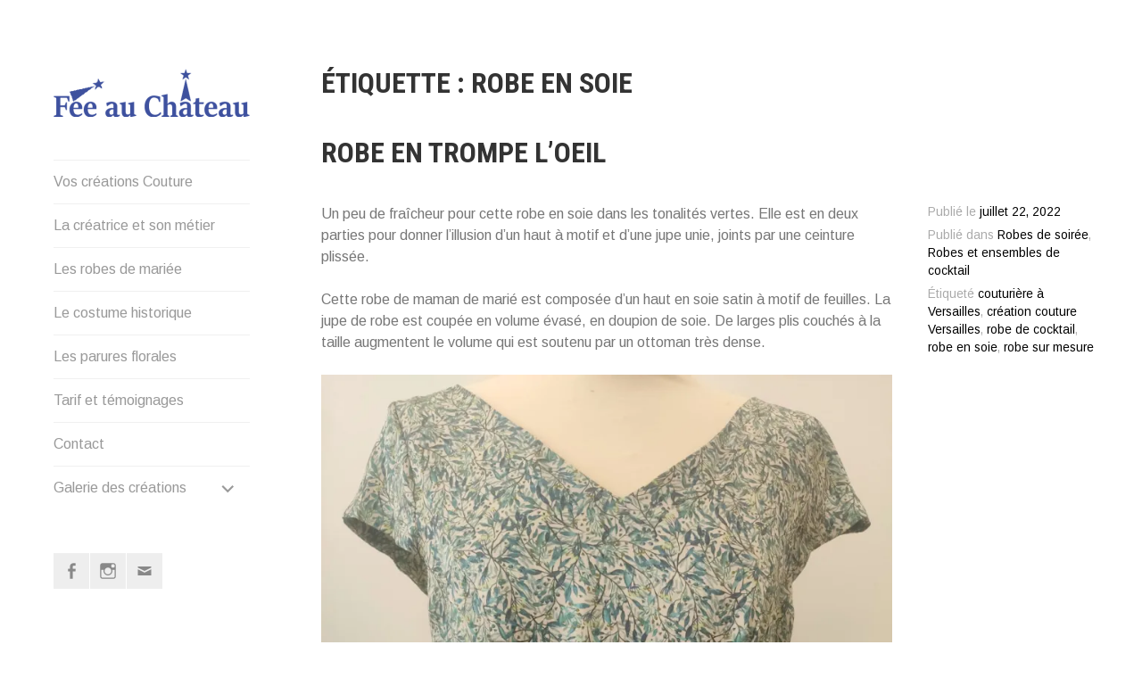

--- FILE ---
content_type: text/html; charset=UTF-8
request_url: https://www.fee-au-chateau.com/tag/robe-en-soie/
body_size: 22068
content:
<!DOCTYPE html><html lang="fr-FR"><head><meta charset="UTF-8"><meta name="viewport" content="width=device-width, initial-scale=1"><link rel="profile" href="http://gmpg.org/xfn/11"><link rel="pingback" href="https://www.fee-au-chateau.com/xmlrpc.php"><meta name='robots' content='index, follow, max-image-preview:large, max-snippet:-1, max-video-preview:-1' /><link media="all" href="https://www.fee-au-chateau.com/wp-content/cache/autoptimize/css/autoptimize_8c6a590dddb8e201c9dcf89662eb09fe.css" rel="stylesheet"><title>robe en soie Archives - Fée au Château</title><link rel="canonical" href="https://www.fee-au-chateau.com/tag/robe-en-soie/" /><link rel="next" href="https://www.fee-au-chateau.com/tag/robe-en-soie/page/2/" /><meta property="og:locale" content="fr_FR" /><meta property="og:type" content="article" /><meta property="og:title" content="robe en soie Archives - Fée au Château" /><meta property="og:url" content="https://www.fee-au-chateau.com/tag/robe-en-soie/" /><meta property="og:site_name" content="Fée au Château" /><meta name="twitter:card" content="summary_large_image" /> <script type="application/ld+json" class="yoast-schema-graph">{"@context":"https://schema.org","@graph":[{"@type":"CollectionPage","@id":"https://www.fee-au-chateau.com/tag/robe-en-soie/","url":"https://www.fee-au-chateau.com/tag/robe-en-soie/","name":"robe en soie Archives - Fée au Château","isPartOf":{"@id":"https://www.fee-au-chateau.com/#website"},"breadcrumb":{"@id":"https://www.fee-au-chateau.com/tag/robe-en-soie/#breadcrumb"},"inLanguage":"fr-FR"},{"@type":"BreadcrumbList","@id":"https://www.fee-au-chateau.com/tag/robe-en-soie/#breadcrumb","itemListElement":[{"@type":"ListItem","position":1,"name":"Accueil","item":"https://www.fee-au-chateau.com/"},{"@type":"ListItem","position":2,"name":"robe en soie"}]},{"@type":"WebSite","@id":"https://www.fee-au-chateau.com/#website","url":"https://www.fee-au-chateau.com/","name":"Fée au Château","description":"Vos créations couture","publisher":{"@id":"https://www.fee-au-chateau.com/#organization"},"potentialAction":[{"@type":"SearchAction","target":{"@type":"EntryPoint","urlTemplate":"https://www.fee-au-chateau.com/?s={search_term_string}"},"query-input":{"@type":"PropertyValueSpecification","valueRequired":true,"valueName":"search_term_string"}}],"inLanguage":"fr-FR"},{"@type":"Organization","@id":"https://www.fee-au-chateau.com/#organization","name":"Fée au Château","url":"https://www.fee-au-chateau.com/","logo":{"@type":"ImageObject","inLanguage":"fr-FR","@id":"https://www.fee-au-chateau.com/#/schema/logo/image/","url":"https://i0.wp.com/www.fee-au-chateau.com/wp-content/uploads/2018/01/logo-retenu-2017sitka-banner-bold-petit-transparent.png?fit=448%2C121&ssl=1","contentUrl":"https://i0.wp.com/www.fee-au-chateau.com/wp-content/uploads/2018/01/logo-retenu-2017sitka-banner-bold-petit-transparent.png?fit=448%2C121&ssl=1","width":448,"height":121,"caption":"Fée au Château"},"image":{"@id":"https://www.fee-au-chateau.com/#/schema/logo/image/"}}]}</script> <link rel='dns-prefetch' href='//secure.gravatar.com' /><link rel='dns-prefetch' href='//stats.wp.com' /><link rel='dns-prefetch' href='//fonts.googleapis.com' /><link rel='dns-prefetch' href='//v0.wordpress.com' /><link rel='dns-prefetch' href='//widgets.wp.com' /><link rel='dns-prefetch' href='//s0.wp.com' /><link rel='dns-prefetch' href='//0.gravatar.com' /><link rel='dns-prefetch' href='//1.gravatar.com' /><link rel='dns-prefetch' href='//2.gravatar.com' /><link rel='preconnect' href='//i0.wp.com' /><link rel='preconnect' href='//c0.wp.com' /><link rel="alternate" type="application/rss+xml" title="Fée au Château &raquo; Flux" href="https://www.fee-au-chateau.com/feed/" /><link rel="alternate" type="application/rss+xml" title="Fée au Château &raquo; Flux des commentaires" href="https://www.fee-au-chateau.com/comments/feed/" /><link rel="alternate" type="application/rss+xml" title="Fée au Château &raquo; Flux de l’étiquette robe en soie" href="https://www.fee-au-chateau.com/tag/robe-en-soie/feed/" /><link rel='stylesheet' id='blask-fonts-css' href='https://fonts.googleapis.com/css?family=Arimo%3A400%2C700%2C400italic%2C700italic%7CRoboto+Condensed%3A400%2C700%2C400italic%2C700italic&#038;subset=latin%2Clatin-ext' type='text/css' media='all' /> <script type="text/javascript" src="https://www.fee-au-chateau.com/wp-includes/js/jquery/jquery.min.js?ver=3.7.1" id="jquery-core-js"></script> <link rel="https://api.w.org/" href="https://www.fee-au-chateau.com/wp-json/" /><link rel="alternate" title="JSON" type="application/json" href="https://www.fee-au-chateau.com/wp-json/wp/v2/tags/27" /><link rel="EditURI" type="application/rsd+xml" title="RSD" href="https://www.fee-au-chateau.com/xmlrpc.php?rsd" />  <script async src="https://www.googletagmanager.com/gtag/js?id=UA-113168933-1"></script> <script>window.dataLayer = window.dataLayer || [];
  function gtag(){dataLayer.push(arguments);}
  gtag('js', new Date());

  gtag('config', 'UA-113168933-1');</script><meta name="follow.[base64]" content="6lU55S7c0NwDagA7n1MZ"/><meta name="generator" content="Elementor 3.28.1; features: additional_custom_breakpoints, e_local_google_fonts; settings: css_print_method-external, google_font-enabled, font_display-auto"></head><body class="archive tag tag-robe-en-soie tag-27 wp-custom-logo wp-theme-blask sfsi_actvite_theme_flat hide-site-title has-site-logo elementor-default elementor-kit-2629"><div id="page" class="hfeed site"> <a class="skip-link screen-reader-text" href="#content">Aller au contenu</a><header id="masthead" class="site-header" role="banner"> <a href="https://www.fee-au-chateau.com/" class="site-logo-link" rel="home" itemprop="url"><img width="220" height="59" src="https://i0.wp.com/www.fee-au-chateau.com/wp-content/uploads/2018/01/logo-retenu-2017sitka-banner-bold-petit-transparent.png?fit=220%2C59&amp;ssl=1" class="site-logo attachment-blask-site-logo" alt="" data-size="blask-site-logo" itemprop="logo" decoding="async" srcset="https://i0.wp.com/www.fee-au-chateau.com/wp-content/uploads/2018/01/logo-retenu-2017sitka-banner-bold-petit-transparent.png?w=448&amp;ssl=1 448w, https://i0.wp.com/www.fee-au-chateau.com/wp-content/uploads/2018/01/logo-retenu-2017sitka-banner-bold-petit-transparent.png?resize=300%2C81&amp;ssl=1 300w, https://i0.wp.com/www.fee-au-chateau.com/wp-content/uploads/2018/01/logo-retenu-2017sitka-banner-bold-petit-transparent.png?resize=220%2C59&amp;ssl=1 220w" sizes="(max-width: 220px) 100vw, 220px" data-attachment-id="142" data-permalink="https://www.fee-au-chateau.com/logo-retenu-2017sitka-banner-bold-petit-transparent/" data-orig-file="https://i0.wp.com/www.fee-au-chateau.com/wp-content/uploads/2018/01/logo-retenu-2017sitka-banner-bold-petit-transparent.png?fit=448%2C121&amp;ssl=1" data-orig-size="448,121" data-comments-opened="1" data-image-meta="{&quot;aperture&quot;:&quot;0&quot;,&quot;credit&quot;:&quot;&quot;,&quot;camera&quot;:&quot;&quot;,&quot;caption&quot;:&quot;&quot;,&quot;created_timestamp&quot;:&quot;0&quot;,&quot;copyright&quot;:&quot;&quot;,&quot;focal_length&quot;:&quot;0&quot;,&quot;iso&quot;:&quot;0&quot;,&quot;shutter_speed&quot;:&quot;0&quot;,&quot;title&quot;:&quot;&quot;,&quot;orientation&quot;:&quot;0&quot;}" data-image-title="logo par Fée au Château couturière costumière à Versailles" data-image-description="&lt;p&gt;Fée au Château, vos créations couture par couturière costumière à Versailles&lt;/p&gt;
" data-image-caption="" data-medium-file="https://i0.wp.com/www.fee-au-chateau.com/wp-content/uploads/2018/01/logo-retenu-2017sitka-banner-bold-petit-transparent.png?fit=300%2C81&amp;ssl=1" data-large-file="https://i0.wp.com/www.fee-au-chateau.com/wp-content/uploads/2018/01/logo-retenu-2017sitka-banner-bold-petit-transparent.png?fit=448%2C121&amp;ssl=1" /></a><div class="site-branding"><h1 class="site-title"><a href="https://www.fee-au-chateau.com/" rel="home">Fée au Château</a></h1></div><p class="site-description">Vos créations couture</p><nav id="site-navigation" class="main-navigation" role="navigation"> <button class="menu-toggle" aria-controls="primary-menu" aria-expanded="false">Menu</button><div class="menu-menu-colonne-gauche-container"><ul id="primary-menu" class="menu"><li id="menu-item-325" class="menu-item menu-item-type-post_type menu-item-object-page menu-item-home menu-item-325"><a href="https://www.fee-au-chateau.com/">Vos créations Couture</a></li><li id="menu-item-322" class="menu-item menu-item-type-post_type menu-item-object-page menu-item-322"><a href="https://www.fee-au-chateau.com/a-propos/">La créatrice et son métier</a></li><li id="menu-item-320" class="menu-item menu-item-type-post_type menu-item-object-page menu-item-320"><a href="https://www.fee-au-chateau.com/la-mariee-couture/">Les robes de mariée</a></li><li id="menu-item-318" class="menu-item menu-item-type-post_type menu-item-object-page menu-item-318"><a href="https://www.fee-au-chateau.com/le-costume-historique/">Le costume historique</a></li><li id="menu-item-321" class="menu-item menu-item-type-post_type menu-item-object-page menu-item-321"><a href="https://www.fee-au-chateau.com/les-parures-florales/">Les parures florales</a></li><li id="menu-item-319" class="menu-item menu-item-type-post_type menu-item-object-page menu-item-319"><a href="https://www.fee-au-chateau.com/tarifaire/">Tarif et témoignages</a></li><li id="menu-item-324" class="menu-item menu-item-type-post_type menu-item-object-page menu-item-324"><a href="https://www.fee-au-chateau.com/contact/">Contact</a></li><li id="menu-item-323" class="menu-item menu-item-type-post_type menu-item-object-page current_page_parent menu-item-has-children menu-item-323"><a href="https://www.fee-au-chateau.com/blog/">Galerie des créations</a><ul class="sub-menu"><li id="menu-item-2191" class="menu-item menu-item-type-taxonomy menu-item-object-category menu-item-2191"><a href="https://www.fee-au-chateau.com/category/robes-et-tenues-de-mariee/">Robes et tenues de mariée</a></li><li id="menu-item-2192" class="menu-item menu-item-type-taxonomy menu-item-object-category menu-item-2192"><a href="https://www.fee-au-chateau.com/category/robes-de-cocktail/">Robes et ensembles de cocktail</a></li><li id="menu-item-2196" class="menu-item menu-item-type-taxonomy menu-item-object-category menu-item-2196"><a href="https://www.fee-au-chateau.com/category/robes-de-soiree/">Robes de soirée</a></li><li id="menu-item-2197" class="menu-item menu-item-type-taxonomy menu-item-object-category menu-item-2197"><a href="https://www.fee-au-chateau.com/category/robes-de-bapteme/">Robes de baptême &#8211; Cortège</a></li><li id="menu-item-2194" class="menu-item menu-item-type-taxonomy menu-item-object-category menu-item-2194"><a href="https://www.fee-au-chateau.com/category/costume-baroque/">Costumes historiques et de scène</a></li><li id="menu-item-2195" class="menu-item menu-item-type-taxonomy menu-item-object-category menu-item-2195"><a href="https://www.fee-au-chateau.com/category/tenues-de-ville/">Robes et tenues de ville</a></li><li id="menu-item-2193" class="menu-item menu-item-type-taxonomy menu-item-object-category menu-item-2193"><a href="https://www.fee-au-chateau.com/category/accessoires/">Accessoires &#8211; Parures florales</a></li></ul></li></ul></div></nav><div class="social-links"><ul id="menu-social-links-menu" class="menu"><li id="menu-item-32" class="menu-item menu-item-type-custom menu-item-object-custom menu-item-32"><a href="https://www.facebook.com/Feeauchateau/?ref=page_homepage_panel"><span class="screen-reader-text">Facebook</span></a></li><li id="menu-item-34" class="menu-item menu-item-type-custom menu-item-object-custom menu-item-34"><a href="https://www.instagram.com/feeauchateau/"><span class="screen-reader-text">Instagram</span></a></li><li id="menu-item-35" class="menu-item menu-item-type-custom menu-item-object-custom menu-item-35"><a href="mailto:feeauchateau@gmail.com"><span class="screen-reader-text">Email</span></a></li></ul></div></header><div id="content" class="site-content"><div id="primary" class="content-area"><main id="main" class="site-main" role="main"><header class="page-header"><h1 class="page-title">Étiquette : <span>robe en soie</span></h1></header><article id="post-3335" class="post-3335 post type-post status-publish format-standard hentry category-robes-de-soiree category-robes-de-cocktail tag-couturiere-a-versailles tag-creation-couture-versailles tag-robe-de-cocktail tag-robe-en-soie tag-robe-sur-mesure"><header class="entry-header"><h1 class="entry-title"><a href="https://www.fee-au-chateau.com/2022/07/22/robe-en-trompe-loeil/" rel="bookmark">Robe en trompe l&rsquo;oeil</a></h1></header><div class="entry-meta"> <span class="posted-on">Publié le <a href="https://www.fee-au-chateau.com/2022/07/22/robe-en-trompe-loeil/" rel="bookmark"><time class="entry-date published" datetime="2022-07-22T12:06:12+00:00">juillet 22, 2022</time><time class="updated" datetime="2022-07-22T12:06:38+00:00">juillet 22, 2022</time></a></span> <span class="cat-links">Publié dans <a href="https://www.fee-au-chateau.com/category/robes-de-soiree/" rel="category tag">Robes de soirée</a>, <a href="https://www.fee-au-chateau.com/category/robes-de-cocktail/" rel="category tag">Robes et ensembles de cocktail</a></span><span class="tags-links">Étiqueté <a href="https://www.fee-au-chateau.com/tag/couturiere-a-versailles/" rel="tag">couturière à Versailles</a>, <a href="https://www.fee-au-chateau.com/tag/creation-couture-versailles/" rel="tag">création couture Versailles</a>, <a href="https://www.fee-au-chateau.com/tag/robe-de-cocktail/" rel="tag">robe de cocktail</a>, <a href="https://www.fee-au-chateau.com/tag/robe-en-soie/" rel="tag">robe en soie</a>, <a href="https://www.fee-au-chateau.com/tag/robe-sur-mesure/" rel="tag">robe sur mesure</a></span></div><div class="entry-content"><p class="has-text-align-justify">Un peu de fraîcheur pour cette robe en soie dans les tonalités vertes. Elle est en deux parties pour donner l&rsquo;illusion d&rsquo;un haut à motif et d&rsquo;une jupe unie, joints par une ceinture plissée.</p><p class="has-text-align-justify">Cette robe de maman de marié est composée d&rsquo;un haut en soie satin à motif de feuilles. La jupe de robe est coupée en volume évasé, en doupion de soie. De larges plis couchés à la taille augmentent le volume qui est soutenu par un ottoman très dense.</p><figure class="wp-block-image size-large"><img data-recalc-dims="1" fetchpriority="high" decoding="async" width="768" height="1024" data-attachment-id="3336" data-permalink="https://www.fee-au-chateau.com/2022/07/22/robe-en-trompe-loeil/img_20220419_160551v2/" data-orig-file="https://i0.wp.com/www.fee-au-chateau.com/wp-content/uploads/2022/07/IMG_20220419_160551v2.jpg?fit=1000%2C1333&amp;ssl=1" data-orig-size="1000,1333" data-comments-opened="0" data-image-meta="{&quot;aperture&quot;:&quot;1.75&quot;,&quot;credit&quot;:&quot;&quot;,&quot;camera&quot;:&quot;MI 9&quot;,&quot;caption&quot;:&quot;&quot;,&quot;created_timestamp&quot;:&quot;1650384352&quot;,&quot;copyright&quot;:&quot;&quot;,&quot;focal_length&quot;:&quot;4.75&quot;,&quot;iso&quot;:&quot;387&quot;,&quot;shutter_speed&quot;:&quot;0.01&quot;,&quot;title&quot;:&quot;&quot;,&quot;orientation&quot;:&quot;1&quot;}" data-image-title="IMG_20220419_160551v2" data-image-description="" data-image-caption="" data-medium-file="https://i0.wp.com/www.fee-au-chateau.com/wp-content/uploads/2022/07/IMG_20220419_160551v2.jpg?fit=225%2C300&amp;ssl=1" data-large-file="https://i0.wp.com/www.fee-au-chateau.com/wp-content/uploads/2022/07/IMG_20220419_160551v2.jpg?fit=768%2C1024&amp;ssl=1" src="https://i0.wp.com/www.fee-au-chateau.com/wp-content/uploads/2022/07/IMG_20220419_160551v2-768x1024.jpg?resize=768%2C1024&#038;ssl=1" alt="Robe de cocktail par Fée au Château, vos créations couture à Versailles" class="wp-image-3336" srcset="https://i0.wp.com/www.fee-au-chateau.com/wp-content/uploads/2022/07/IMG_20220419_160551v2.jpg?resize=768%2C1024&amp;ssl=1 768w, https://i0.wp.com/www.fee-au-chateau.com/wp-content/uploads/2022/07/IMG_20220419_160551v2.jpg?resize=225%2C300&amp;ssl=1 225w, https://i0.wp.com/www.fee-au-chateau.com/wp-content/uploads/2022/07/IMG_20220419_160551v2.jpg?resize=880%2C1173&amp;ssl=1 880w, https://i0.wp.com/www.fee-au-chateau.com/wp-content/uploads/2022/07/IMG_20220419_160551v2.jpg?resize=220%2C293&amp;ssl=1 220w, https://i0.wp.com/www.fee-au-chateau.com/wp-content/uploads/2022/07/IMG_20220419_160551v2.jpg?w=1000&amp;ssl=1 1000w" sizes="(max-width: 768px) 100vw, 768px" /></figure><figure data-carousel-extra='{"blog_id":1,"permalink":"https:\/\/www.fee-au-chateau.com\/2022\/07\/22\/robe-en-trompe-loeil\/"}'  class="wp-block-gallery has-nested-images columns-default is-cropped wp-block-gallery-1 is-layout-flex wp-block-gallery-is-layout-flex"><figure class="wp-block-image size-large"><img data-recalc-dims="1" decoding="async" width="768" height="1024" data-attachment-id="3338" data-permalink="https://www.fee-au-chateau.com/2022/07/22/robe-en-trompe-loeil/img_20220419_160459v2/" data-orig-file="https://i0.wp.com/www.fee-au-chateau.com/wp-content/uploads/2022/07/IMG_20220419_160459v2.jpg?fit=1000%2C1333&amp;ssl=1" data-orig-size="1000,1333" data-comments-opened="0" data-image-meta="{&quot;aperture&quot;:&quot;1.75&quot;,&quot;credit&quot;:&quot;&quot;,&quot;camera&quot;:&quot;MI 9&quot;,&quot;caption&quot;:&quot;&quot;,&quot;created_timestamp&quot;:&quot;1650384300&quot;,&quot;copyright&quot;:&quot;&quot;,&quot;focal_length&quot;:&quot;4.75&quot;,&quot;iso&quot;:&quot;404&quot;,&quot;shutter_speed&quot;:&quot;0.01&quot;,&quot;title&quot;:&quot;&quot;,&quot;orientation&quot;:&quot;1&quot;}" data-image-title="IMG_20220419_160459v2" data-image-description="" data-image-caption="" data-medium-file="https://i0.wp.com/www.fee-au-chateau.com/wp-content/uploads/2022/07/IMG_20220419_160459v2.jpg?fit=225%2C300&amp;ssl=1" data-large-file="https://i0.wp.com/www.fee-au-chateau.com/wp-content/uploads/2022/07/IMG_20220419_160459v2.jpg?fit=768%2C1024&amp;ssl=1" data-id="3338" src="https://i0.wp.com/www.fee-au-chateau.com/wp-content/uploads/2022/07/IMG_20220419_160459v2-768x1024.jpg?resize=768%2C1024&#038;ssl=1" alt="" class="wp-image-3338" srcset="https://i0.wp.com/www.fee-au-chateau.com/wp-content/uploads/2022/07/IMG_20220419_160459v2.jpg?resize=768%2C1024&amp;ssl=1 768w, https://i0.wp.com/www.fee-au-chateau.com/wp-content/uploads/2022/07/IMG_20220419_160459v2.jpg?resize=225%2C300&amp;ssl=1 225w, https://i0.wp.com/www.fee-au-chateau.com/wp-content/uploads/2022/07/IMG_20220419_160459v2.jpg?resize=880%2C1173&amp;ssl=1 880w, https://i0.wp.com/www.fee-au-chateau.com/wp-content/uploads/2022/07/IMG_20220419_160459v2.jpg?resize=220%2C293&amp;ssl=1 220w, https://i0.wp.com/www.fee-au-chateau.com/wp-content/uploads/2022/07/IMG_20220419_160459v2.jpg?w=1000&amp;ssl=1 1000w" sizes="(max-width: 768px) 100vw, 768px" /></figure><figure class="wp-block-image size-large"><img data-recalc-dims="1" loading="lazy" decoding="async" width="768" height="1024" data-attachment-id="3337" data-permalink="https://www.fee-au-chateau.com/2022/07/22/robe-en-trompe-loeil/img_20220419_161032v2/" data-orig-file="https://i0.wp.com/www.fee-au-chateau.com/wp-content/uploads/2022/07/IMG_20220419_161032v2.jpg?fit=1000%2C1333&amp;ssl=1" data-orig-size="1000,1333" data-comments-opened="0" data-image-meta="{&quot;aperture&quot;:&quot;1.75&quot;,&quot;credit&quot;:&quot;&quot;,&quot;camera&quot;:&quot;MI 9&quot;,&quot;caption&quot;:&quot;&quot;,&quot;created_timestamp&quot;:&quot;1650384633&quot;,&quot;copyright&quot;:&quot;&quot;,&quot;focal_length&quot;:&quot;4.75&quot;,&quot;iso&quot;:&quot;404&quot;,&quot;shutter_speed&quot;:&quot;0.01&quot;,&quot;title&quot;:&quot;&quot;,&quot;orientation&quot;:&quot;1&quot;}" data-image-title="IMG_20220419_161032v2" data-image-description="" data-image-caption="" data-medium-file="https://i0.wp.com/www.fee-au-chateau.com/wp-content/uploads/2022/07/IMG_20220419_161032v2.jpg?fit=225%2C300&amp;ssl=1" data-large-file="https://i0.wp.com/www.fee-au-chateau.com/wp-content/uploads/2022/07/IMG_20220419_161032v2.jpg?fit=768%2C1024&amp;ssl=1" data-id="3337" src="https://i0.wp.com/www.fee-au-chateau.com/wp-content/uploads/2022/07/IMG_20220419_161032v2-768x1024.jpg?resize=768%2C1024&#038;ssl=1" alt="Robe de cocktail par Fée au Château, vos créations couture à Versailles" class="wp-image-3337" srcset="https://i0.wp.com/www.fee-au-chateau.com/wp-content/uploads/2022/07/IMG_20220419_161032v2.jpg?resize=768%2C1024&amp;ssl=1 768w, https://i0.wp.com/www.fee-au-chateau.com/wp-content/uploads/2022/07/IMG_20220419_161032v2.jpg?resize=225%2C300&amp;ssl=1 225w, https://i0.wp.com/www.fee-au-chateau.com/wp-content/uploads/2022/07/IMG_20220419_161032v2.jpg?resize=880%2C1173&amp;ssl=1 880w, https://i0.wp.com/www.fee-au-chateau.com/wp-content/uploads/2022/07/IMG_20220419_161032v2.jpg?resize=220%2C293&amp;ssl=1 220w, https://i0.wp.com/www.fee-au-chateau.com/wp-content/uploads/2022/07/IMG_20220419_161032v2.jpg?w=1000&amp;ssl=1 1000w" sizes="(max-width: 768px) 100vw, 768px" /></figure></figure><figure class="wp-block-image size-large"><img data-recalc-dims="1" loading="lazy" decoding="async" width="768" height="1024" data-attachment-id="3339" data-permalink="https://www.fee-au-chateau.com/2022/07/22/robe-en-trompe-loeil/img_20220419_161046v2/" data-orig-file="https://i0.wp.com/www.fee-au-chateau.com/wp-content/uploads/2022/07/IMG_20220419_161046v2.jpg?fit=1000%2C1333&amp;ssl=1" data-orig-size="1000,1333" data-comments-opened="0" data-image-meta="{&quot;aperture&quot;:&quot;1.75&quot;,&quot;credit&quot;:&quot;&quot;,&quot;camera&quot;:&quot;MI 9&quot;,&quot;caption&quot;:&quot;&quot;,&quot;created_timestamp&quot;:&quot;1650384646&quot;,&quot;copyright&quot;:&quot;&quot;,&quot;focal_length&quot;:&quot;4.75&quot;,&quot;iso&quot;:&quot;669&quot;,&quot;shutter_speed&quot;:&quot;0.01&quot;,&quot;title&quot;:&quot;&quot;,&quot;orientation&quot;:&quot;1&quot;}" data-image-title="IMG_20220419_161046v2" data-image-description="" data-image-caption="" data-medium-file="https://i0.wp.com/www.fee-au-chateau.com/wp-content/uploads/2022/07/IMG_20220419_161046v2.jpg?fit=225%2C300&amp;ssl=1" data-large-file="https://i0.wp.com/www.fee-au-chateau.com/wp-content/uploads/2022/07/IMG_20220419_161046v2.jpg?fit=768%2C1024&amp;ssl=1" src="https://i0.wp.com/www.fee-au-chateau.com/wp-content/uploads/2022/07/IMG_20220419_161046v2-768x1024.jpg?resize=768%2C1024&#038;ssl=1" alt="Robe de cocktail par Fée au Château, vos créations couture à Versailles" class="wp-image-3339" srcset="https://i0.wp.com/www.fee-au-chateau.com/wp-content/uploads/2022/07/IMG_20220419_161046v2.jpg?resize=768%2C1024&amp;ssl=1 768w, https://i0.wp.com/www.fee-au-chateau.com/wp-content/uploads/2022/07/IMG_20220419_161046v2.jpg?resize=225%2C300&amp;ssl=1 225w, https://i0.wp.com/www.fee-au-chateau.com/wp-content/uploads/2022/07/IMG_20220419_161046v2.jpg?resize=880%2C1173&amp;ssl=1 880w, https://i0.wp.com/www.fee-au-chateau.com/wp-content/uploads/2022/07/IMG_20220419_161046v2.jpg?resize=220%2C293&amp;ssl=1 220w, https://i0.wp.com/www.fee-au-chateau.com/wp-content/uploads/2022/07/IMG_20220419_161046v2.jpg?w=1000&amp;ssl=1 1000w" sizes="(max-width: 768px) 100vw, 768px" /></figure></div></article><article id="post-1857" class="post-1857 post type-post status-publish format-standard hentry category-robes-de-soiree category-robes-de-cocktail tag-exposition-2020 tag-exposition-a-montgeron tag-robe-en-soie tag-robes-de-cocktail tag-robes-du-soir tag-robes-en-cuir"><header class="entry-header"><h1 class="entry-title"><a href="https://www.fee-au-chateau.com/2020/05/03/retour-sur-la-journee-internationale-des-femmes-2020/" rel="bookmark">Retour sur la journée internationale des femmes 2020</a></h1></header><div class="entry-meta"> <span class="posted-on">Publié le <a href="https://www.fee-au-chateau.com/2020/05/03/retour-sur-la-journee-internationale-des-femmes-2020/" rel="bookmark"><time class="entry-date published" datetime="2020-05-03T11:46:08+00:00">mai 3, 2020</time><time class="updated" datetime="2020-08-23T07:11:12+00:00">août 23, 2020</time></a></span> <span class="cat-links">Publié dans <a href="https://www.fee-au-chateau.com/category/robes-de-soiree/" rel="category tag">Robes de soirée</a>, <a href="https://www.fee-au-chateau.com/category/robes-de-cocktail/" rel="category tag">Robes et ensembles de cocktail</a></span><span class="tags-links">Étiqueté <a href="https://www.fee-au-chateau.com/tag/exposition-2020/" rel="tag">exposition 2020</a>, <a href="https://www.fee-au-chateau.com/tag/exposition-a-montgeron/" rel="tag">exposition à Montgeron</a>, <a href="https://www.fee-au-chateau.com/tag/robe-en-soie/" rel="tag">robe en soie</a>, <a href="https://www.fee-au-chateau.com/tag/robes-de-cocktail/" rel="tag">robes de cocktail</a>, <a href="https://www.fee-au-chateau.com/tag/robes-du-soir/" rel="tag">robes du soir</a>, <a href="https://www.fee-au-chateau.com/tag/robes-en-cuir/" rel="tag">robes en cuir</a></span></div><div class="entry-content"><p class="has-text-align-justify">L&rsquo;UNACAC Paris Régions a été sous les spotlights à Montgeron (91) dans le cadre la Journée internationale des Femmes : Rachel (Madame de Voisenon) et Christine  (Fée au Château) installent leurs modèles pour l&rsquo;exposition-conférence qui s&rsquo;est tenue le 8 mars 2020 !</p><p class="has-text-align-justify">Voici en images les robes exposées par Fée au Château et une galerie de photos sur le reportage de la journée.</p><p class="has-text-align-justify">Un grand merci à la mairie de Montgeron et ses organisateurs pour leur accueil pour cette journée chaleureuse.</p><figure class="wp-block-image size-large"><img loading="lazy" decoding="async" width="1000" height="1333" data-attachment-id="1858" data-permalink="https://www.fee-au-chateau.com/2020/05/03/retour-sur-la-journee-internationale-des-femmes-2020/img_20200306_165202v2/" data-orig-file="https://i0.wp.com/www.fee-au-chateau.com/wp-content/uploads/2020/04/IMG_20200306_165202v2.jpg?fit=1000%2C1333&amp;ssl=1" data-orig-size="1000,1333" data-comments-opened="0" data-image-meta="{&quot;aperture&quot;:&quot;2&quot;,&quot;credit&quot;:&quot;&quot;,&quot;camera&quot;:&quot;ONEPLUS A3003&quot;,&quot;caption&quot;:&quot;&quot;,&quot;created_timestamp&quot;:&quot;1583513522&quot;,&quot;copyright&quot;:&quot;&quot;,&quot;focal_length&quot;:&quot;4.26&quot;,&quot;iso&quot;:&quot;400&quot;,&quot;shutter_speed&quot;:&quot;0.04&quot;,&quot;title&quot;:&quot;&quot;,&quot;orientation&quot;:&quot;1&quot;}" data-image-title="IMG_20200306_165202v2" data-image-description="" data-image-caption="" data-medium-file="https://i0.wp.com/www.fee-au-chateau.com/wp-content/uploads/2020/04/IMG_20200306_165202v2.jpg?fit=225%2C300&amp;ssl=1" data-large-file="https://i0.wp.com/www.fee-au-chateau.com/wp-content/uploads/2020/04/IMG_20200306_165202v2.jpg?fit=768%2C1024&amp;ssl=1" src="https://i0.wp.com/www.fee-au-chateau.com/wp-content/uploads/2020/04/IMG_20200306_165202v2.jpg?fit=768%2C1024&amp;ssl=1" alt="Robes de cocktail sur mesure par Fée au Château en expo à Montgeron mars 2020" class="wp-image-1858" srcset="https://i0.wp.com/www.fee-au-chateau.com/wp-content/uploads/2020/04/IMG_20200306_165202v2.jpg?w=1000&amp;ssl=1 1000w, https://i0.wp.com/www.fee-au-chateau.com/wp-content/uploads/2020/04/IMG_20200306_165202v2.jpg?resize=225%2C300&amp;ssl=1 225w, https://i0.wp.com/www.fee-au-chateau.com/wp-content/uploads/2020/04/IMG_20200306_165202v2.jpg?resize=768%2C1024&amp;ssl=1 768w, https://i0.wp.com/www.fee-au-chateau.com/wp-content/uploads/2020/04/IMG_20200306_165202v2.jpg?resize=880%2C1173&amp;ssl=1 880w, https://i0.wp.com/www.fee-au-chateau.com/wp-content/uploads/2020/04/IMG_20200306_165202v2.jpg?resize=220%2C293&amp;ssl=1 220w" sizes="(max-width: 880px) 100vw, 880px" /></figure><p class="has-text-align-justify">Ci-dessus à gauche, robe Ange Bleu : Une <a href="https://www.fee-au-chateau.com/a-propos/" target="_blank" rel="noreferrer noopener" aria-label="robe de cocktail (s’ouvre dans un nouvel onglet)">robe de cocktail</a> de ligne années 20s, avec un buste en V, une taille abaissée, des hanches droites et ajustées, et des épaules allongées par un volant qui serpente le long des côtés. Le tout en crêpe envers satin et tissu à paillettes.</p><p class="has-text-align-justify">Ci-dessus à droite, robe Judy :  Une <a href="https://www.fee-au-chateau.com/a-propos/" target="_blank" rel="noreferrer noopener" aria-label="robe de cocktail (s’ouvre dans un nouvel onglet)">robe de cocktail</a> ou de jour habillé, en cuir agneau noir et laine tweed à motif noir et bleu.<br>L’accent est mis sur le jeu des textures avec le rendu lisse et satiné du cuir et le relief du tweed mat. La transition est assurée par des incrustation de volants et de passepoils en cuir.</p><figure class="wp-block-image size-large"><img loading="lazy" decoding="async" width="1000" height="1333" data-attachment-id="1859" data-permalink="https://www.fee-au-chateau.com/2020/05/03/retour-sur-la-journee-internationale-des-femmes-2020/img_20200306_143808v2/" data-orig-file="https://i0.wp.com/www.fee-au-chateau.com/wp-content/uploads/2020/04/IMG_20200306_143808v2.jpg?fit=1000%2C1333&amp;ssl=1" data-orig-size="1000,1333" data-comments-opened="0" data-image-meta="{&quot;aperture&quot;:&quot;2&quot;,&quot;credit&quot;:&quot;&quot;,&quot;camera&quot;:&quot;ONEPLUS A3003&quot;,&quot;caption&quot;:&quot;&quot;,&quot;created_timestamp&quot;:&quot;1583505488&quot;,&quot;copyright&quot;:&quot;&quot;,&quot;focal_length&quot;:&quot;4.26&quot;,&quot;iso&quot;:&quot;160&quot;,&quot;shutter_speed&quot;:&quot;0.02&quot;,&quot;title&quot;:&quot;&quot;,&quot;orientation&quot;:&quot;1&quot;}" data-image-title="IMG_20200306_143808v2" data-image-description="" data-image-caption="" data-medium-file="https://i0.wp.com/www.fee-au-chateau.com/wp-content/uploads/2020/04/IMG_20200306_143808v2.jpg?fit=225%2C300&amp;ssl=1" data-large-file="https://i0.wp.com/www.fee-au-chateau.com/wp-content/uploads/2020/04/IMG_20200306_143808v2.jpg?fit=768%2C1024&amp;ssl=1" src="https://i2.wp.com/www.fee-au-chateau.com/wp-content/uploads/2020/04/IMG_20200306_143808v2.jpg?fit=768%2C1024&amp;ssl=1" alt="Robe de cocktail en laine et robe du soir en soie, confectionnée sur mesure par Fée au Château couture Versailles" class="wp-image-1859" srcset="https://i0.wp.com/www.fee-au-chateau.com/wp-content/uploads/2020/04/IMG_20200306_143808v2.jpg?w=1000&amp;ssl=1 1000w, https://i0.wp.com/www.fee-au-chateau.com/wp-content/uploads/2020/04/IMG_20200306_143808v2.jpg?resize=225%2C300&amp;ssl=1 225w, https://i0.wp.com/www.fee-au-chateau.com/wp-content/uploads/2020/04/IMG_20200306_143808v2.jpg?resize=768%2C1024&amp;ssl=1 768w, https://i0.wp.com/www.fee-au-chateau.com/wp-content/uploads/2020/04/IMG_20200306_143808v2.jpg?resize=880%2C1173&amp;ssl=1 880w, https://i0.wp.com/www.fee-au-chateau.com/wp-content/uploads/2020/04/IMG_20200306_143808v2.jpg?resize=220%2C293&amp;ssl=1 220w" sizes="(max-width: 880px) 100vw, 880px" /></figure><p class="has-text-align-justify">Ci-dessus à gauche, robe de jour Caroline : <a href="https://www.fee-au-chateau.com/a-propos/" target="_blank" rel="noreferrer noopener" aria-label="Robe fourreau de jour (s’ouvre dans un nouvel onglet)">Robe fourreau de jour</a> en laine gris chiné. Elle est agrémentée d&rsquo;un drapé soleil sur le buste affinant la taille et d&rsquo;une incrustation de volants sur le dos</p><p class="has-text-align-justify">Ci-dessus à gauche, <a href="https://www.fee-au-chateau.com/la-mariee-couture/" target="_blank" rel="noreferrer noopener" aria-label="robe de mariée (s’ouvre dans un nouvel onglet)">robe de mariée</a> Néfertari : Une robe de mariée « Néfertari » qui est composée d’un haut de robe en crêpe satin de soie or, drapé en cache-coeur sur le devant et à bretelles fines qui créent un dos nu en V. Ornement floral au cou ci-dessous façonné dans le satin or de la robe</p><figure class="wp-block-image size-large"><img loading="lazy" decoding="async" width="1333" height="1000" data-attachment-id="1860" data-permalink="https://www.fee-au-chateau.com/2020/05/03/retour-sur-la-journee-internationale-des-femmes-2020/img_20200305_180355v2/" data-orig-file="https://i0.wp.com/www.fee-au-chateau.com/wp-content/uploads/2020/04/IMG_20200305_180355v2.jpg?fit=1333%2C1000&amp;ssl=1" data-orig-size="1333,1000" data-comments-opened="0" data-image-meta="{&quot;aperture&quot;:&quot;2&quot;,&quot;credit&quot;:&quot;&quot;,&quot;camera&quot;:&quot;ONEPLUS A3003&quot;,&quot;caption&quot;:&quot;&quot;,&quot;created_timestamp&quot;:&quot;1583431436&quot;,&quot;copyright&quot;:&quot;&quot;,&quot;focal_length&quot;:&quot;4.26&quot;,&quot;iso&quot;:&quot;500&quot;,&quot;shutter_speed&quot;:&quot;0.04&quot;,&quot;title&quot;:&quot;&quot;,&quot;orientation&quot;:&quot;1&quot;}" data-image-title="IMG_20200305_180355v2" data-image-description="" data-image-caption="" data-medium-file="https://i0.wp.com/www.fee-au-chateau.com/wp-content/uploads/2020/04/IMG_20200305_180355v2.jpg?fit=300%2C225&amp;ssl=1" data-large-file="https://i0.wp.com/www.fee-au-chateau.com/wp-content/uploads/2020/04/IMG_20200305_180355v2.jpg?fit=880%2C660&amp;ssl=1" src="https://i0.wp.com/www.fee-au-chateau.com/wp-content/uploads/2020/04/IMG_20200305_180355v2.jpg?fit=880%2C660&amp;ssl=1" alt="Détail de fleur façonnée par Fée au Château couture" class="wp-image-1860" srcset="https://i0.wp.com/www.fee-au-chateau.com/wp-content/uploads/2020/04/IMG_20200305_180355v2.jpg?w=1333&amp;ssl=1 1333w, https://i0.wp.com/www.fee-au-chateau.com/wp-content/uploads/2020/04/IMG_20200305_180355v2.jpg?resize=300%2C225&amp;ssl=1 300w, https://i0.wp.com/www.fee-au-chateau.com/wp-content/uploads/2020/04/IMG_20200305_180355v2.jpg?resize=1024%2C768&amp;ssl=1 1024w, https://i0.wp.com/www.fee-au-chateau.com/wp-content/uploads/2020/04/IMG_20200305_180355v2.jpg?resize=768%2C576&amp;ssl=1 768w, https://i0.wp.com/www.fee-au-chateau.com/wp-content/uploads/2020/04/IMG_20200305_180355v2.jpg?resize=880%2C660&amp;ssl=1 880w, https://i0.wp.com/www.fee-au-chateau.com/wp-content/uploads/2020/04/IMG_20200305_180355v2.jpg?resize=220%2C165&amp;ssl=1 220w" sizes="(max-width: 880px) 100vw, 880px" /></figure><p class="has-text-align-justify">A gauche ci-dessous, <a href="https://www.fee-au-chateau.com/a-propos/" target="_blank" rel="noreferrer noopener" aria-label="robe du soir (s’ouvre dans un nouvel onglet)">robe du soir</a> Cinnabar : Une robe du soir comme sortie d&rsquo;un conte de fée. Cette robe bustier est coupée dans un taffetas rouge cinabre, d’où son nom, et sa traîne est en tulle lurex platine. Elle est surmontée d’une courte capeline dont les épaules ont été entièrement rebrodées de smocks. Trois roses façonnées à l’aiguille, en taffetas, ornent le décolleté.</p><figure class="wp-block-image size-large"><img loading="lazy" decoding="async" width="1000" height="1333" data-attachment-id="1869" data-permalink="https://www.fee-au-chateau.com/2020/05/03/retour-sur-la-journee-internationale-des-femmes-2020/20200306_191302v2/" data-orig-file="https://i0.wp.com/www.fee-au-chateau.com/wp-content/uploads/2020/05/20200306_191302v2.jpg?fit=1000%2C1333&amp;ssl=1" data-orig-size="1000,1333" data-comments-opened="0" data-image-meta="{&quot;aperture&quot;:&quot;1.7&quot;,&quot;credit&quot;:&quot;&quot;,&quot;camera&quot;:&quot;SM-G9550&quot;,&quot;caption&quot;:&quot;&quot;,&quot;created_timestamp&quot;:&quot;1583521982&quot;,&quot;copyright&quot;:&quot;&quot;,&quot;focal_length&quot;:&quot;4.25&quot;,&quot;iso&quot;:&quot;200&quot;,&quot;shutter_speed&quot;:&quot;0.058823529411765&quot;,&quot;title&quot;:&quot;&quot;,&quot;orientation&quot;:&quot;1&quot;}" data-image-title="20200306_191302v2" data-image-description="" data-image-caption="" data-medium-file="https://i0.wp.com/www.fee-au-chateau.com/wp-content/uploads/2020/05/20200306_191302v2.jpg?fit=225%2C300&amp;ssl=1" data-large-file="https://i0.wp.com/www.fee-au-chateau.com/wp-content/uploads/2020/05/20200306_191302v2.jpg?fit=768%2C1024&amp;ssl=1" src="https://i0.wp.com/www.fee-au-chateau.com/wp-content/uploads/2020/05/20200306_191302v2.jpg?fit=768%2C1024&amp;ssl=1" alt="à gauche ensemble robe bustier, capeline et traîne par Fée au Château (silhouette de droite par Madame de Voisenon)" class="wp-image-1869" srcset="https://i0.wp.com/www.fee-au-chateau.com/wp-content/uploads/2020/05/20200306_191302v2.jpg?w=1000&amp;ssl=1 1000w, https://i0.wp.com/www.fee-au-chateau.com/wp-content/uploads/2020/05/20200306_191302v2.jpg?resize=225%2C300&amp;ssl=1 225w, https://i0.wp.com/www.fee-au-chateau.com/wp-content/uploads/2020/05/20200306_191302v2.jpg?resize=768%2C1024&amp;ssl=1 768w, https://i0.wp.com/www.fee-au-chateau.com/wp-content/uploads/2020/05/20200306_191302v2.jpg?resize=880%2C1173&amp;ssl=1 880w, https://i0.wp.com/www.fee-au-chateau.com/wp-content/uploads/2020/05/20200306_191302v2.jpg?resize=220%2C293&amp;ssl=1 220w" sizes="(max-width: 880px) 100vw, 880px" /></figure><div data-carousel-extra='{"blog_id":1,"permalink":"https:\/\/www.fee-au-chateau.com\/2020\/05\/03\/retour-sur-la-journee-internationale-des-femmes-2020\/"}'  class="wp-block-jetpack-tiled-gallery aligncenter is-style-rectangular"><div class="tiled-gallery__gallery"><div class="tiled-gallery__row"><div class="tiled-gallery__col"><figure class="tiled-gallery__item"><img decoding="async" data-attachment-id="1861" data-permalink="https://www.fee-au-chateau.com/2020/05/03/retour-sur-la-journee-internationale-des-femmes-2020/img_20200306_162814v2/" data-orig-file="https://i0.wp.com/www.fee-au-chateau.com/wp-content/uploads/2020/04/IMG_20200306_162814v2.jpg?fit=1000%2C1333&amp;ssl=1" data-orig-size="1000,1333" data-comments-opened="0" data-image-meta="{&quot;aperture&quot;:&quot;2&quot;,&quot;credit&quot;:&quot;&quot;,&quot;camera&quot;:&quot;ONEPLUS A3003&quot;,&quot;caption&quot;:&quot;&quot;,&quot;created_timestamp&quot;:&quot;1583512095&quot;,&quot;copyright&quot;:&quot;&quot;,&quot;focal_length&quot;:&quot;4.26&quot;,&quot;iso&quot;:&quot;250&quot;,&quot;shutter_speed&quot;:&quot;0.03030303030303&quot;,&quot;title&quot;:&quot;&quot;,&quot;orientation&quot;:&quot;1&quot;}" data-image-title="IMG_20200306_162814v2" data-image-description="" data-image-caption="" data-medium-file="https://i0.wp.com/www.fee-au-chateau.com/wp-content/uploads/2020/04/IMG_20200306_162814v2.jpg?fit=225%2C300&amp;ssl=1" data-large-file="https://i0.wp.com/www.fee-au-chateau.com/wp-content/uploads/2020/04/IMG_20200306_162814v2.jpg?fit=768%2C1024&amp;ssl=1" data-attachment-id="1861" data-permalink="https://www.fee-au-chateau.com/2020/05/03/retour-sur-la-journee-internationale-des-femmes-2020/img_20200306_162814v2/" data-orig-file="https://i0.wp.com/www.fee-au-chateau.com/wp-content/uploads/2020/04/IMG_20200306_162814v2.jpg?fit=1000%2C1333&amp;ssl=1" data-orig-size="1000,1333" data-comments-opened="0" data-image-meta="{&quot;aperture&quot;:&quot;2&quot;,&quot;credit&quot;:&quot;&quot;,&quot;camera&quot;:&quot;ONEPLUS A3003&quot;,&quot;caption&quot;:&quot;&quot;,&quot;created_timestamp&quot;:&quot;1583512095&quot;,&quot;copyright&quot;:&quot;&quot;,&quot;focal_length&quot;:&quot;4.26&quot;,&quot;iso&quot;:&quot;250&quot;,&quot;shutter_speed&quot;:&quot;0.03030303030303&quot;,&quot;title&quot;:&quot;&quot;,&quot;orientation&quot;:&quot;1&quot;}" data-image-title="IMG_20200306_162814v2" data-image-description="" data-image-caption="" data-medium-file="https://i0.wp.com/www.fee-au-chateau.com/wp-content/uploads/2020/04/IMG_20200306_162814v2.jpg?fit=225%2C300&amp;ssl=1" data-large-file="https://i0.wp.com/www.fee-au-chateau.com/wp-content/uploads/2020/04/IMG_20200306_162814v2.jpg?fit=768%2C1024&amp;ssl=1" srcset="https://i2.wp.com/www.fee-au-chateau.com/wp-content/uploads/2020/04/IMG_20200306_162814v2.jpg?strip=info&#038;w=600&#038;ssl=1 600w,https://i2.wp.com/www.fee-au-chateau.com/wp-content/uploads/2020/04/IMG_20200306_162814v2.jpg?strip=info&#038;w=900&#038;ssl=1 900w,https://i2.wp.com/www.fee-au-chateau.com/wp-content/uploads/2020/04/IMG_20200306_162814v2.jpg?strip=info&#038;w=1000&#038;ssl=1 1000w" alt="" data-height="1333" data-id="1861" data-link="https://www.fee-au-chateau.com/?attachment_id=1861" data-url="https://www.fee-au-chateau.com/wp-content/uploads/2020/04/IMG_20200306_162814v2.jpg" data-width="1000" src="https://i2.wp.com/www.fee-au-chateau.com/wp-content/uploads/2020/04/IMG_20200306_162814v2.jpg?ssl=1"/></figure></div><div class="tiled-gallery__col"><figure class="tiled-gallery__item"><img decoding="async" data-attachment-id="1862" data-permalink="https://www.fee-au-chateau.com/2020/05/03/retour-sur-la-journee-internationale-des-femmes-2020/img_20200306_164809v2/" data-orig-file="https://i0.wp.com/www.fee-au-chateau.com/wp-content/uploads/2020/04/IMG_20200306_164809v2.jpg?fit=1333%2C1000&amp;ssl=1" data-orig-size="1333,1000" data-comments-opened="0" data-image-meta="{&quot;aperture&quot;:&quot;2&quot;,&quot;credit&quot;:&quot;&quot;,&quot;camera&quot;:&quot;ONEPLUS A3003&quot;,&quot;caption&quot;:&quot;&quot;,&quot;created_timestamp&quot;:&quot;1583513289&quot;,&quot;copyright&quot;:&quot;&quot;,&quot;focal_length&quot;:&quot;4.26&quot;,&quot;iso&quot;:&quot;250&quot;,&quot;shutter_speed&quot;:&quot;0.03030303030303&quot;,&quot;title&quot;:&quot;&quot;,&quot;orientation&quot;:&quot;1&quot;}" data-image-title="IMG_20200306_164809v2" data-image-description="" data-image-caption="" data-medium-file="https://i0.wp.com/www.fee-au-chateau.com/wp-content/uploads/2020/04/IMG_20200306_164809v2.jpg?fit=300%2C225&amp;ssl=1" data-large-file="https://i0.wp.com/www.fee-au-chateau.com/wp-content/uploads/2020/04/IMG_20200306_164809v2.jpg?fit=880%2C660&amp;ssl=1" data-attachment-id="1862" data-permalink="https://www.fee-au-chateau.com/2020/05/03/retour-sur-la-journee-internationale-des-femmes-2020/img_20200306_164809v2/" data-orig-file="https://i0.wp.com/www.fee-au-chateau.com/wp-content/uploads/2020/04/IMG_20200306_164809v2.jpg?fit=1333%2C1000&amp;ssl=1" data-orig-size="1333,1000" data-comments-opened="0" data-image-meta="{&quot;aperture&quot;:&quot;2&quot;,&quot;credit&quot;:&quot;&quot;,&quot;camera&quot;:&quot;ONEPLUS A3003&quot;,&quot;caption&quot;:&quot;&quot;,&quot;created_timestamp&quot;:&quot;1583513289&quot;,&quot;copyright&quot;:&quot;&quot;,&quot;focal_length&quot;:&quot;4.26&quot;,&quot;iso&quot;:&quot;250&quot;,&quot;shutter_speed&quot;:&quot;0.03030303030303&quot;,&quot;title&quot;:&quot;&quot;,&quot;orientation&quot;:&quot;1&quot;}" data-image-title="IMG_20200306_164809v2" data-image-description="" data-image-caption="" data-medium-file="https://i0.wp.com/www.fee-au-chateau.com/wp-content/uploads/2020/04/IMG_20200306_164809v2.jpg?fit=300%2C225&amp;ssl=1" data-large-file="https://i0.wp.com/www.fee-au-chateau.com/wp-content/uploads/2020/04/IMG_20200306_164809v2.jpg?fit=880%2C660&amp;ssl=1" srcset="https://i2.wp.com/www.fee-au-chateau.com/wp-content/uploads/2020/04/IMG_20200306_164809v2.jpg?strip=info&#038;w=600&#038;ssl=1 600w,https://i2.wp.com/www.fee-au-chateau.com/wp-content/uploads/2020/04/IMG_20200306_164809v2.jpg?strip=info&#038;w=900&#038;ssl=1 900w,https://i2.wp.com/www.fee-au-chateau.com/wp-content/uploads/2020/04/IMG_20200306_164809v2.jpg?strip=info&#038;w=1200&#038;ssl=1 1200w,https://i2.wp.com/www.fee-au-chateau.com/wp-content/uploads/2020/04/IMG_20200306_164809v2.jpg?strip=info&#038;w=1333&#038;ssl=1 1333w" alt="" data-height="1000" data-id="1862" data-link="https://www.fee-au-chateau.com/?attachment_id=1862" data-url="https://www.fee-au-chateau.com/wp-content/uploads/2020/04/IMG_20200306_164809v2.jpg" data-width="1333" src="https://i2.wp.com/www.fee-au-chateau.com/wp-content/uploads/2020/04/IMG_20200306_164809v2.jpg?ssl=1"/></figure></div><div class="tiled-gallery__col"><figure class="tiled-gallery__item"><img decoding="async" data-attachment-id="1863" data-permalink="https://www.fee-au-chateau.com/2020/05/03/retour-sur-la-journee-internationale-des-femmes-2020/img_20200306_170616v2/" data-orig-file="https://i0.wp.com/www.fee-au-chateau.com/wp-content/uploads/2020/04/IMG_20200306_170616v2.jpg?fit=1000%2C1333&amp;ssl=1" data-orig-size="1000,1333" data-comments-opened="0" data-image-meta="{&quot;aperture&quot;:&quot;2&quot;,&quot;credit&quot;:&quot;&quot;,&quot;camera&quot;:&quot;ONEPLUS A3003&quot;,&quot;caption&quot;:&quot;&quot;,&quot;created_timestamp&quot;:&quot;1583514376&quot;,&quot;copyright&quot;:&quot;&quot;,&quot;focal_length&quot;:&quot;4.26&quot;,&quot;iso&quot;:&quot;100&quot;,&quot;shutter_speed&quot;:&quot;0.0074626865671642&quot;,&quot;title&quot;:&quot;&quot;,&quot;orientation&quot;:&quot;0&quot;}" data-image-title="IMG_20200306_170616v2" data-image-description="" data-image-caption="" data-medium-file="https://i0.wp.com/www.fee-au-chateau.com/wp-content/uploads/2020/04/IMG_20200306_170616v2.jpg?fit=225%2C300&amp;ssl=1" data-large-file="https://i0.wp.com/www.fee-au-chateau.com/wp-content/uploads/2020/04/IMG_20200306_170616v2.jpg?fit=768%2C1024&amp;ssl=1" data-attachment-id="1863" data-permalink="https://www.fee-au-chateau.com/2020/05/03/retour-sur-la-journee-internationale-des-femmes-2020/img_20200306_170616v2/" data-orig-file="https://i0.wp.com/www.fee-au-chateau.com/wp-content/uploads/2020/04/IMG_20200306_170616v2.jpg?fit=1000%2C1333&amp;ssl=1" data-orig-size="1000,1333" data-comments-opened="0" data-image-meta="{&quot;aperture&quot;:&quot;2&quot;,&quot;credit&quot;:&quot;&quot;,&quot;camera&quot;:&quot;ONEPLUS A3003&quot;,&quot;caption&quot;:&quot;&quot;,&quot;created_timestamp&quot;:&quot;1583514376&quot;,&quot;copyright&quot;:&quot;&quot;,&quot;focal_length&quot;:&quot;4.26&quot;,&quot;iso&quot;:&quot;100&quot;,&quot;shutter_speed&quot;:&quot;0.0074626865671642&quot;,&quot;title&quot;:&quot;&quot;,&quot;orientation&quot;:&quot;0&quot;}" data-image-title="IMG_20200306_170616v2" data-image-description="" data-image-caption="" data-medium-file="https://i0.wp.com/www.fee-au-chateau.com/wp-content/uploads/2020/04/IMG_20200306_170616v2.jpg?fit=225%2C300&amp;ssl=1" data-large-file="https://i0.wp.com/www.fee-au-chateau.com/wp-content/uploads/2020/04/IMG_20200306_170616v2.jpg?fit=768%2C1024&amp;ssl=1" srcset="https://i0.wp.com/www.fee-au-chateau.com/wp-content/uploads/2020/04/IMG_20200306_170616v2.jpg?strip=info&#038;w=600&#038;ssl=1 600w,https://i0.wp.com/www.fee-au-chateau.com/wp-content/uploads/2020/04/IMG_20200306_170616v2.jpg?strip=info&#038;w=900&#038;ssl=1 900w,https://i0.wp.com/www.fee-au-chateau.com/wp-content/uploads/2020/04/IMG_20200306_170616v2.jpg?strip=info&#038;w=1000&#038;ssl=1 1000w" alt="" data-height="1333" data-id="1863" data-link="https://www.fee-au-chateau.com/?attachment_id=1863" data-url="https://www.fee-au-chateau.com/wp-content/uploads/2020/04/IMG_20200306_170616v2.jpg" data-width="1000" src="https://i0.wp.com/www.fee-au-chateau.com/wp-content/uploads/2020/04/IMG_20200306_170616v2.jpg?ssl=1"/></figure></div><div class="tiled-gallery__col"><figure class="tiled-gallery__item"><img decoding="async" data-attachment-id="1864" data-permalink="https://www.fee-au-chateau.com/2020/05/03/retour-sur-la-journee-internationale-des-femmes-2020/jdlf/" data-orig-file="https://i0.wp.com/www.fee-au-chateau.com/wp-content/uploads/2020/04/JDLF.jpg?fit=1280%2C960&amp;ssl=1" data-orig-size="1280,960" data-comments-opened="0" data-image-meta="{&quot;aperture&quot;:&quot;0&quot;,&quot;credit&quot;:&quot;&quot;,&quot;camera&quot;:&quot;&quot;,&quot;caption&quot;:&quot;&quot;,&quot;created_timestamp&quot;:&quot;0&quot;,&quot;copyright&quot;:&quot;&quot;,&quot;focal_length&quot;:&quot;0&quot;,&quot;iso&quot;:&quot;0&quot;,&quot;shutter_speed&quot;:&quot;0&quot;,&quot;title&quot;:&quot;&quot;,&quot;orientation&quot;:&quot;0&quot;}" data-image-title="JDLF" data-image-description="" data-image-caption="" data-medium-file="https://i0.wp.com/www.fee-au-chateau.com/wp-content/uploads/2020/04/JDLF.jpg?fit=300%2C225&amp;ssl=1" data-large-file="https://i0.wp.com/www.fee-au-chateau.com/wp-content/uploads/2020/04/JDLF.jpg?fit=880%2C660&amp;ssl=1" data-attachment-id="1864" data-permalink="https://www.fee-au-chateau.com/2020/05/03/retour-sur-la-journee-internationale-des-femmes-2020/jdlf/" data-orig-file="https://i0.wp.com/www.fee-au-chateau.com/wp-content/uploads/2020/04/JDLF.jpg?fit=1280%2C960&amp;ssl=1" data-orig-size="1280,960" data-comments-opened="0" data-image-meta="{&quot;aperture&quot;:&quot;0&quot;,&quot;credit&quot;:&quot;&quot;,&quot;camera&quot;:&quot;&quot;,&quot;caption&quot;:&quot;&quot;,&quot;created_timestamp&quot;:&quot;0&quot;,&quot;copyright&quot;:&quot;&quot;,&quot;focal_length&quot;:&quot;0&quot;,&quot;iso&quot;:&quot;0&quot;,&quot;shutter_speed&quot;:&quot;0&quot;,&quot;title&quot;:&quot;&quot;,&quot;orientation&quot;:&quot;0&quot;}" data-image-title="JDLF" data-image-description="" data-image-caption="" data-medium-file="https://i0.wp.com/www.fee-au-chateau.com/wp-content/uploads/2020/04/JDLF.jpg?fit=300%2C225&amp;ssl=1" data-large-file="https://i0.wp.com/www.fee-au-chateau.com/wp-content/uploads/2020/04/JDLF.jpg?fit=880%2C660&amp;ssl=1" srcset="https://i1.wp.com/www.fee-au-chateau.com/wp-content/uploads/2020/04/JDLF.jpg?strip=info&#038;w=600&#038;ssl=1 600w,https://i1.wp.com/www.fee-au-chateau.com/wp-content/uploads/2020/04/JDLF.jpg?strip=info&#038;w=900&#038;ssl=1 900w,https://i1.wp.com/www.fee-au-chateau.com/wp-content/uploads/2020/04/JDLF.jpg?strip=info&#038;w=1200&#038;ssl=1 1200w,https://i1.wp.com/www.fee-au-chateau.com/wp-content/uploads/2020/04/JDLF.jpg?strip=info&#038;w=1280&#038;ssl=1 1280w" alt="" data-height="960" data-id="1864" data-link="https://www.fee-au-chateau.com/?attachment_id=1864" data-url="https://www.fee-au-chateau.com/wp-content/uploads/2020/04/JDLF.jpg" data-width="1280" src="https://i1.wp.com/www.fee-au-chateau.com/wp-content/uploads/2020/04/JDLF.jpg?ssl=1"/></figure></div></div></div></div></div></article><article id="post-1166" class="post-1166 post type-post status-publish format-standard hentry category-robes-de-cocktail tag-couturiere-78 tag-creation-couture-versailles tag-creation-de-tenues-de-mariage-78-92 tag-robe-de-ceremonie tag-robe-de-maman-de-mariee tag-robe-en-soie tag-robe-en-soie-thai"><header class="entry-header"><h1 class="entry-title"><a href="https://www.fee-au-chateau.com/2018/12/19/robe-en-soie-thai/" rel="bookmark">Robe en soie thaï</a></h1></header><div class="entry-meta"> <span class="posted-on">Publié le <a href="https://www.fee-au-chateau.com/2018/12/19/robe-en-soie-thai/" rel="bookmark"><time class="entry-date published" datetime="2018-12-19T11:58:20+00:00">décembre 19, 2018</time><time class="updated" datetime="2020-08-23T11:17:32+00:00">août 23, 2020</time></a></span> <span class="cat-links">Publié dans <a href="https://www.fee-au-chateau.com/category/robes-de-cocktail/" rel="category tag">Robes et ensembles de cocktail</a></span><span class="tags-links">Étiqueté <a href="https://www.fee-au-chateau.com/tag/couturiere-78/" rel="tag">couturière 78</a>, <a href="https://www.fee-au-chateau.com/tag/creation-couture-versailles/" rel="tag">création couture Versailles</a>, <a href="https://www.fee-au-chateau.com/tag/creation-de-tenues-de-mariage-78-92/" rel="tag">création de tenues de mariage 78 92</a>, <a href="https://www.fee-au-chateau.com/tag/robe-de-ceremonie/" rel="tag">robe de cérémonie</a>, <a href="https://www.fee-au-chateau.com/tag/robe-de-maman-de-mariee/" rel="tag">robe de maman de mariée</a>, <a href="https://www.fee-au-chateau.com/tag/robe-en-soie/" rel="tag">robe en soie</a>, <a href="https://www.fee-au-chateau.com/tag/robe-en-soie-thai/" rel="tag">robe en soie thaï</a></span></div><div class="entry-content"><p>Fée au Château réalise également vos tenues de Noël, cérémonie, robes de cocktail, etc. dans les tissus que vous ramenez de voyage.</p><p>Voici une robe fourreau coupée dans une magnifique soie thaï de Jim Thompson. La coupe fourreau souligne les formes doucement et aucune sophistication n&rsquo;est nécessaire dans ce tissu déjà très précieux par sa couleur et sa brillance.</p><p>Petite touche personnelle avec un petit noeud au dos de la robe.</p><p><div class="tiled-gallery type-rectangular tiled-gallery-unresized" data-original-width="880" data-carousel-extra='{&quot;blog_id&quot;:1,&quot;permalink&quot;:&quot;https:\/\/www.fee-au-chateau.com\/2018\/12\/19\/robe-en-soie-thai\/&quot;,&quot;likes_blog_id&quot;:179173917}' itemscope itemtype="http://schema.org/ImageGallery" ><div class="gallery-row" style="width: 880px; height: 462px;" data-original-width="880" data-original-height="462" ><div class="gallery-group images-1" style="width: 262px; height: 462px;" data-original-width="262" data-original-height="462" ><div class="tiled-gallery-item tiled-gallery-item-large" itemprop="associatedMedia" itemscope itemtype="http://schema.org/ImageObject"> <a href="https://www.fee-au-chateau.com/2018/12/19/robe-en-soie-thai/20180830_121616v2/" border="0" itemprop="url"><meta itemprop="width" content="258"><meta itemprop="height" content="458"> <img loading="lazy" decoding="async" class="" data-attachment-id="1169" data-orig-file="https://www.fee-au-chateau.com/wp-content/uploads/2018/12/20180830_121616v2.jpg" data-orig-size="1000,1778" data-comments-opened="" data-image-meta="{&quot;aperture&quot;:&quot;2.2&quot;,&quot;credit&quot;:&quot;&quot;,&quot;camera&quot;:&quot;SM-G900F&quot;,&quot;caption&quot;:&quot;&quot;,&quot;created_timestamp&quot;:&quot;1535631376&quot;,&quot;copyright&quot;:&quot;&quot;,&quot;focal_length&quot;:&quot;4.8&quot;,&quot;iso&quot;:&quot;125&quot;,&quot;shutter_speed&quot;:&quot;0.03030303030303&quot;,&quot;title&quot;:&quot;&quot;,&quot;orientation&quot;:&quot;1&quot;}" data-image-title="robe fourreau en soie thaï" data-image-description="" data-medium-file="https://i0.wp.com/www.fee-au-chateau.com/wp-content/uploads/2018/12/20180830_121616v2.jpg?fit=169%2C300&#038;ssl=1" data-large-file="https://i0.wp.com/www.fee-au-chateau.com/wp-content/uploads/2018/12/20180830_121616v2.jpg?fit=576%2C1024&#038;ssl=1" src="https://i0.wp.com/www.fee-au-chateau.com/wp-content/uploads/2018/12/20180830_121616v2.jpg?w=258&#038;h=458&#038;ssl=1" srcset="https://i0.wp.com/www.fee-au-chateau.com/wp-content/uploads/2018/12/20180830_121616v2.jpg?w=1000&amp;ssl=1 1000w, https://i0.wp.com/www.fee-au-chateau.com/wp-content/uploads/2018/12/20180830_121616v2.jpg?resize=169%2C300&amp;ssl=1 169w, https://i0.wp.com/www.fee-au-chateau.com/wp-content/uploads/2018/12/20180830_121616v2.jpg?resize=768%2C1366&amp;ssl=1 768w, https://i0.wp.com/www.fee-au-chateau.com/wp-content/uploads/2018/12/20180830_121616v2.jpg?resize=576%2C1024&amp;ssl=1 576w, https://i0.wp.com/www.fee-au-chateau.com/wp-content/uploads/2018/12/20180830_121616v2.jpg?resize=880%2C1565&amp;ssl=1 880w, https://i0.wp.com/www.fee-au-chateau.com/wp-content/uploads/2018/12/20180830_121616v2.jpg?resize=220%2C391&amp;ssl=1 220w" width="258" height="458" loading="lazy" data-original-width="258" data-original-height="458" itemprop="http://schema.org/image" title="robe fourreau en soie thaï" alt="créations couture à Versailles" style="width: 258px; height: 458px;" /> </a></div></div><div class="gallery-group images-1" style="width: 309px; height: 462px;" data-original-width="309" data-original-height="462" ><div class="tiled-gallery-item tiled-gallery-item-large" itemprop="associatedMedia" itemscope itemtype="http://schema.org/ImageObject"> <a href="https://www.fee-au-chateau.com/2018/12/19/robe-en-soie-thai/img_3685v2/" border="0" itemprop="url"><meta itemprop="width" content="305"><meta itemprop="height" content="458"> <img loading="lazy" decoding="async" class="" data-attachment-id="1170" data-orig-file="https://www.fee-au-chateau.com/wp-content/uploads/2018/12/IMG_3685v2.jpg" data-orig-size="1000,1500" data-comments-opened="" data-image-meta="{&quot;aperture&quot;:&quot;4.5&quot;,&quot;credit&quot;:&quot;&quot;,&quot;camera&quot;:&quot;Canon EOS 100D&quot;,&quot;caption&quot;:&quot;&quot;,&quot;created_timestamp&quot;:&quot;1535636993&quot;,&quot;copyright&quot;:&quot;&quot;,&quot;focal_length&quot;:&quot;35&quot;,&quot;iso&quot;:&quot;320&quot;,&quot;shutter_speed&quot;:&quot;0.02&quot;,&quot;title&quot;:&quot;&quot;,&quot;orientation&quot;:&quot;1&quot;}" data-image-title="créations couture à Versailles" data-image-description="" data-medium-file="https://i0.wp.com/www.fee-au-chateau.com/wp-content/uploads/2018/12/IMG_3685v2.jpg?fit=200%2C300&#038;ssl=1" data-large-file="https://i0.wp.com/www.fee-au-chateau.com/wp-content/uploads/2018/12/IMG_3685v2.jpg?fit=683%2C1024&#038;ssl=1" src="https://i0.wp.com/www.fee-au-chateau.com/wp-content/uploads/2018/12/IMG_3685v2.jpg?w=305&#038;h=458&#038;ssl=1" srcset="https://i0.wp.com/www.fee-au-chateau.com/wp-content/uploads/2018/12/IMG_3685v2.jpg?w=1000&amp;ssl=1 1000w, https://i0.wp.com/www.fee-au-chateau.com/wp-content/uploads/2018/12/IMG_3685v2.jpg?resize=200%2C300&amp;ssl=1 200w, https://i0.wp.com/www.fee-au-chateau.com/wp-content/uploads/2018/12/IMG_3685v2.jpg?resize=768%2C1152&amp;ssl=1 768w, https://i0.wp.com/www.fee-au-chateau.com/wp-content/uploads/2018/12/IMG_3685v2.jpg?resize=683%2C1024&amp;ssl=1 683w, https://i0.wp.com/www.fee-au-chateau.com/wp-content/uploads/2018/12/IMG_3685v2.jpg?resize=880%2C1320&amp;ssl=1 880w, https://i0.wp.com/www.fee-au-chateau.com/wp-content/uploads/2018/12/IMG_3685v2.jpg?resize=220%2C330&amp;ssl=1 220w" width="305" height="458" loading="lazy" data-original-width="305" data-original-height="458" itemprop="http://schema.org/image" title="créations couture à Versailles" alt="robe fourreau en soie thaï par couturière 78 92" style="width: 305px; height: 458px;" /> </a></div></div><div class="gallery-group images-1" style="width: 309px; height: 462px;" data-original-width="309" data-original-height="462" ><div class="tiled-gallery-item tiled-gallery-item-large" itemprop="associatedMedia" itemscope itemtype="http://schema.org/ImageObject"> <a href="https://www.fee-au-chateau.com/2018/12/19/robe-en-soie-thai/img_3697v2/" border="0" itemprop="url"><meta itemprop="width" content="305"><meta itemprop="height" content="458"> <img loading="lazy" decoding="async" class="" data-attachment-id="1171" data-orig-file="https://www.fee-au-chateau.com/wp-content/uploads/2018/12/IMG_3697v2.jpg" data-orig-size="1000,1500" data-comments-opened="" data-image-meta="{&quot;aperture&quot;:&quot;4.5&quot;,&quot;credit&quot;:&quot;&quot;,&quot;camera&quot;:&quot;Canon EOS 100D&quot;,&quot;caption&quot;:&quot;&quot;,&quot;created_timestamp&quot;:&quot;1535637116&quot;,&quot;copyright&quot;:&quot;&quot;,&quot;focal_length&quot;:&quot;35&quot;,&quot;iso&quot;:&quot;320&quot;,&quot;shutter_speed&quot;:&quot;0.02&quot;,&quot;title&quot;:&quot;&quot;,&quot;orientation&quot;:&quot;1&quot;}" data-image-title="créations couture à Versailles" data-image-description="" data-medium-file="https://i0.wp.com/www.fee-au-chateau.com/wp-content/uploads/2018/12/IMG_3697v2.jpg?fit=200%2C300&#038;ssl=1" data-large-file="https://i0.wp.com/www.fee-au-chateau.com/wp-content/uploads/2018/12/IMG_3697v2.jpg?fit=683%2C1024&#038;ssl=1" src="https://i0.wp.com/www.fee-au-chateau.com/wp-content/uploads/2018/12/IMG_3697v2.jpg?w=305&#038;h=458&#038;ssl=1" srcset="https://i0.wp.com/www.fee-au-chateau.com/wp-content/uploads/2018/12/IMG_3697v2.jpg?w=1000&amp;ssl=1 1000w, https://i0.wp.com/www.fee-au-chateau.com/wp-content/uploads/2018/12/IMG_3697v2.jpg?resize=200%2C300&amp;ssl=1 200w, https://i0.wp.com/www.fee-au-chateau.com/wp-content/uploads/2018/12/IMG_3697v2.jpg?resize=768%2C1152&amp;ssl=1 768w, https://i0.wp.com/www.fee-au-chateau.com/wp-content/uploads/2018/12/IMG_3697v2.jpg?resize=683%2C1024&amp;ssl=1 683w, https://i0.wp.com/www.fee-au-chateau.com/wp-content/uploads/2018/12/IMG_3697v2.jpg?resize=880%2C1320&amp;ssl=1 880w, https://i0.wp.com/www.fee-au-chateau.com/wp-content/uploads/2018/12/IMG_3697v2.jpg?resize=220%2C330&amp;ssl=1 220w" width="305" height="458" loading="lazy" data-original-width="305" data-original-height="458" itemprop="http://schema.org/image" title="créations couture à Versailles" alt="robe fourreau en soie thaï par couturière 78 92" style="width: 305px; height: 458px;" /> </a></div></div></div><div class="gallery-row" style="width: 880px; height: 658px;" data-original-width="880" data-original-height="658" ><div class="gallery-group images-1" style="width: 440px; height: 658px;" data-original-width="440" data-original-height="658" ><div class="tiled-gallery-item tiled-gallery-item-large" itemprop="associatedMedia" itemscope itemtype="http://schema.org/ImageObject"> <a href="https://www.fee-au-chateau.com/2018/12/19/robe-en-soie-thai/img_3701v2/" border="0" itemprop="url"><meta itemprop="width" content="436"><meta itemprop="height" content="654"> <img loading="lazy" decoding="async" class="" data-attachment-id="1172" data-orig-file="https://www.fee-au-chateau.com/wp-content/uploads/2018/12/IMG_3701v2.jpg" data-orig-size="1000,1500" data-comments-opened="" data-image-meta="{&quot;aperture&quot;:&quot;4.5&quot;,&quot;credit&quot;:&quot;&quot;,&quot;camera&quot;:&quot;Canon EOS 100D&quot;,&quot;caption&quot;:&quot;&quot;,&quot;created_timestamp&quot;:&quot;1535637165&quot;,&quot;copyright&quot;:&quot;&quot;,&quot;focal_length&quot;:&quot;35&quot;,&quot;iso&quot;:&quot;250&quot;,&quot;shutter_speed&quot;:&quot;0.02&quot;,&quot;title&quot;:&quot;&quot;,&quot;orientation&quot;:&quot;1&quot;}" data-image-title="créations couture à Versailles" data-image-description="" data-medium-file="https://i0.wp.com/www.fee-au-chateau.com/wp-content/uploads/2018/12/IMG_3701v2.jpg?fit=200%2C300&#038;ssl=1" data-large-file="https://i0.wp.com/www.fee-au-chateau.com/wp-content/uploads/2018/12/IMG_3701v2.jpg?fit=683%2C1024&#038;ssl=1" src="https://i0.wp.com/www.fee-au-chateau.com/wp-content/uploads/2018/12/IMG_3701v2.jpg?w=436&#038;h=654&#038;ssl=1" srcset="https://i0.wp.com/www.fee-au-chateau.com/wp-content/uploads/2018/12/IMG_3701v2.jpg?w=1000&amp;ssl=1 1000w, https://i0.wp.com/www.fee-au-chateau.com/wp-content/uploads/2018/12/IMG_3701v2.jpg?resize=200%2C300&amp;ssl=1 200w, https://i0.wp.com/www.fee-au-chateau.com/wp-content/uploads/2018/12/IMG_3701v2.jpg?resize=768%2C1152&amp;ssl=1 768w, https://i0.wp.com/www.fee-au-chateau.com/wp-content/uploads/2018/12/IMG_3701v2.jpg?resize=683%2C1024&amp;ssl=1 683w, https://i0.wp.com/www.fee-au-chateau.com/wp-content/uploads/2018/12/IMG_3701v2.jpg?resize=880%2C1320&amp;ssl=1 880w, https://i0.wp.com/www.fee-au-chateau.com/wp-content/uploads/2018/12/IMG_3701v2.jpg?resize=220%2C330&amp;ssl=1 220w" width="436" height="654" loading="lazy" data-original-width="436" data-original-height="654" itemprop="http://schema.org/image" title="créations couture à Versailles" alt="robe fourreau en soie thaï par couturière 78 92" style="width: 436px; height: 654px;" /> </a></div></div><div class="gallery-group images-1" style="width: 440px; height: 658px;" data-original-width="440" data-original-height="658" ><div class="tiled-gallery-item tiled-gallery-item-large" itemprop="associatedMedia" itemscope itemtype="http://schema.org/ImageObject"> <a href="https://www.fee-au-chateau.com/2018/12/19/robe-en-soie-thai/img_3702v2/" border="0" itemprop="url"><meta itemprop="width" content="436"><meta itemprop="height" content="654"> <img loading="lazy" decoding="async" class="" data-attachment-id="1173" data-orig-file="https://www.fee-au-chateau.com/wp-content/uploads/2018/12/IMG_3702v2.jpg" data-orig-size="1000,1500" data-comments-opened="" data-image-meta="{&quot;aperture&quot;:&quot;4.5&quot;,&quot;credit&quot;:&quot;&quot;,&quot;camera&quot;:&quot;Canon EOS 100D&quot;,&quot;caption&quot;:&quot;&quot;,&quot;created_timestamp&quot;:&quot;1535637178&quot;,&quot;copyright&quot;:&quot;&quot;,&quot;focal_length&quot;:&quot;35&quot;,&quot;iso&quot;:&quot;200&quot;,&quot;shutter_speed&quot;:&quot;0.02&quot;,&quot;title&quot;:&quot;&quot;,&quot;orientation&quot;:&quot;1&quot;}" data-image-title="créations couture à Versailles" data-image-description="" data-medium-file="https://i0.wp.com/www.fee-au-chateau.com/wp-content/uploads/2018/12/IMG_3702v2.jpg?fit=200%2C300&#038;ssl=1" data-large-file="https://i0.wp.com/www.fee-au-chateau.com/wp-content/uploads/2018/12/IMG_3702v2.jpg?fit=683%2C1024&#038;ssl=1" src="https://i0.wp.com/www.fee-au-chateau.com/wp-content/uploads/2018/12/IMG_3702v2.jpg?w=436&#038;h=654&#038;ssl=1" srcset="https://i0.wp.com/www.fee-au-chateau.com/wp-content/uploads/2018/12/IMG_3702v2.jpg?w=1000&amp;ssl=1 1000w, https://i0.wp.com/www.fee-au-chateau.com/wp-content/uploads/2018/12/IMG_3702v2.jpg?resize=200%2C300&amp;ssl=1 200w, https://i0.wp.com/www.fee-au-chateau.com/wp-content/uploads/2018/12/IMG_3702v2.jpg?resize=768%2C1152&amp;ssl=1 768w, https://i0.wp.com/www.fee-au-chateau.com/wp-content/uploads/2018/12/IMG_3702v2.jpg?resize=683%2C1024&amp;ssl=1 683w, https://i0.wp.com/www.fee-au-chateau.com/wp-content/uploads/2018/12/IMG_3702v2.jpg?resize=880%2C1320&amp;ssl=1 880w, https://i0.wp.com/www.fee-au-chateau.com/wp-content/uploads/2018/12/IMG_3702v2.jpg?resize=220%2C330&amp;ssl=1 220w" width="436" height="654" loading="lazy" data-original-width="436" data-original-height="654" itemprop="http://schema.org/image" title="créations couture à Versailles" alt="robe fourreau en soie thaï par couturière 78 92" style="width: 436px; height: 654px;" /> </a></div></div></div></div></p></div></article><article id="post-990" class="post-990 post type-post status-publish format-standard hentry category-accessoires category-robes-de-cocktail tag-creation-couture-versailles tag-robe-de-maman-de-mariee tag-robe-de-maman-de-mariee-78 tag-robe-de-maman-de-mariee-92 tag-robe-de-mariage tag-robe-en-soie"><header class="entry-header"><h1 class="entry-title"><a href="https://www.fee-au-chateau.com/2018/09/10/robe-de-maman-de-mariee-et-ses-accessoires/" rel="bookmark">Robe de maman de mariée et ses accessoires</a></h1></header><div class="entry-meta"> <span class="posted-on">Publié le <a href="https://www.fee-au-chateau.com/2018/09/10/robe-de-maman-de-mariee-et-ses-accessoires/" rel="bookmark"><time class="entry-date published" datetime="2018-09-10T20:47:27+00:00">septembre 10, 2018</time><time class="updated" datetime="2020-08-23T11:27:39+00:00">août 23, 2020</time></a></span> <span class="cat-links">Publié dans <a href="https://www.fee-au-chateau.com/category/accessoires/" rel="category tag">Accessoires - Parures florales</a>, <a href="https://www.fee-au-chateau.com/category/robes-de-cocktail/" rel="category tag">Robes et ensembles de cocktail</a></span><span class="tags-links">Étiqueté <a href="https://www.fee-au-chateau.com/tag/creation-couture-versailles/" rel="tag">création couture Versailles</a>, <a href="https://www.fee-au-chateau.com/tag/robe-de-maman-de-mariee/" rel="tag">robe de maman de mariée</a>, <a href="https://www.fee-au-chateau.com/tag/robe-de-maman-de-mariee-78/" rel="tag">robe de maman de mariée 78</a>, <a href="https://www.fee-au-chateau.com/tag/robe-de-maman-de-mariee-92/" rel="tag">robe de maman de mariée 92</a>, <a href="https://www.fee-au-chateau.com/tag/robe-de-mariage/" rel="tag">robe de mariage</a>, <a href="https://www.fee-au-chateau.com/tag/robe-en-soie/" rel="tag">robe en soie</a></span></div><div class="entry-content"><p>Robe de maman de mariée en soie sauvage doupion bleu royal, coupée en fourreau avec des manches courtes. Une étole a été drapée autour des épaules et ornée d&rsquo;une rose en soie sauvage jaune façonnée par Fée au Château. En parure de de tête une autre rose a été confectionnée dans la soie de la robe et montée sur un serre-tête recouvert de satin or.</p><p><img data-recalc-dims="1" loading="lazy" decoding="async" data-attachment-id="991" data-permalink="https://www.fee-au-chateau.com/2018/09/10/robe-de-maman-de-mariee-et-ses-accessoires/20180531_145357/" data-orig-file="https://i0.wp.com/www.fee-au-chateau.com/wp-content/uploads/2018/09/20180531_145357.jpg?fit=1000%2C1778&amp;ssl=1" data-orig-size="1000,1778" data-comments-opened="0" data-image-meta="{&quot;aperture&quot;:&quot;2.2&quot;,&quot;credit&quot;:&quot;&quot;,&quot;camera&quot;:&quot;SM-G900F&quot;,&quot;caption&quot;:&quot;&quot;,&quot;created_timestamp&quot;:&quot;1527778437&quot;,&quot;copyright&quot;:&quot;&quot;,&quot;focal_length&quot;:&quot;4.8&quot;,&quot;iso&quot;:&quot;80&quot;,&quot;shutter_speed&quot;:&quot;0.03030303030303&quot;,&quot;title&quot;:&quot;&quot;,&quot;orientation&quot;:&quot;1&quot;}" data-image-title="robe de maman de mariée couture par Fée au Château Versailles" data-image-description="" data-image-caption="" data-medium-file="https://i0.wp.com/www.fee-au-chateau.com/wp-content/uploads/2018/09/20180531_145357.jpg?fit=169%2C300&amp;ssl=1" data-large-file="https://i0.wp.com/www.fee-au-chateau.com/wp-content/uploads/2018/09/20180531_145357.jpg?fit=576%2C1024&amp;ssl=1" class="alignnone size-full wp-image-991" src="https://i0.wp.com/www.fee-au-chateau.com/wp-content/uploads/2018/09/20180531_145357.jpg?resize=880%2C1565" alt="robe de maman de mariée couture par artisan couturière à Versailles" width="880" height="1565" srcset="https://i0.wp.com/www.fee-au-chateau.com/wp-content/uploads/2018/09/20180531_145357.jpg?w=1000&amp;ssl=1 1000w, https://i0.wp.com/www.fee-au-chateau.com/wp-content/uploads/2018/09/20180531_145357.jpg?resize=169%2C300&amp;ssl=1 169w, https://i0.wp.com/www.fee-au-chateau.com/wp-content/uploads/2018/09/20180531_145357.jpg?resize=768%2C1366&amp;ssl=1 768w, https://i0.wp.com/www.fee-au-chateau.com/wp-content/uploads/2018/09/20180531_145357.jpg?resize=576%2C1024&amp;ssl=1 576w, https://i0.wp.com/www.fee-au-chateau.com/wp-content/uploads/2018/09/20180531_145357.jpg?resize=880%2C1565&amp;ssl=1 880w, https://i0.wp.com/www.fee-au-chateau.com/wp-content/uploads/2018/09/20180531_145357.jpg?resize=220%2C391&amp;ssl=1 220w" sizes="(max-width: 880px) 100vw, 880px" /> <img data-recalc-dims="1" loading="lazy" decoding="async" data-attachment-id="993" data-permalink="https://www.fee-au-chateau.com/2018/09/10/robe-de-maman-de-mariee-et-ses-accessoires/20180604_104627_000v2-2/" data-orig-file="https://i0.wp.com/www.fee-au-chateau.com/wp-content/uploads/2018/09/20180604_104627_000v2.jpg?fit=1778%2C1000&amp;ssl=1" data-orig-size="1778,1000" data-comments-opened="0" data-image-meta="{&quot;aperture&quot;:&quot;2.2&quot;,&quot;credit&quot;:&quot;&quot;,&quot;camera&quot;:&quot;SM-G900F&quot;,&quot;caption&quot;:&quot;&quot;,&quot;created_timestamp&quot;:&quot;1528109187&quot;,&quot;copyright&quot;:&quot;&quot;,&quot;focal_length&quot;:&quot;4.8&quot;,&quot;iso&quot;:&quot;50&quot;,&quot;shutter_speed&quot;:&quot;0.03030303030303&quot;,&quot;title&quot;:&quot;&quot;,&quot;orientation&quot;:&quot;1&quot;}" data-image-title="parure florale sur mesure par Fée au Château Versailles" data-image-description="" data-image-caption="" data-medium-file="https://i0.wp.com/www.fee-au-chateau.com/wp-content/uploads/2018/09/20180604_104627_000v2.jpg?fit=300%2C169&amp;ssl=1" data-large-file="https://i0.wp.com/www.fee-au-chateau.com/wp-content/uploads/2018/09/20180604_104627_000v2.jpg?fit=880%2C495&amp;ssl=1" class="alignnone size-full wp-image-993" src="https://i0.wp.com/www.fee-au-chateau.com/wp-content/uploads/2018/09/20180604_104627_000v2.jpg?resize=880%2C495" alt="roses en soie par artisan 78 92" width="880" height="495" srcset="https://i0.wp.com/www.fee-au-chateau.com/wp-content/uploads/2018/09/20180604_104627_000v2.jpg?w=1778&amp;ssl=1 1778w, https://i0.wp.com/www.fee-au-chateau.com/wp-content/uploads/2018/09/20180604_104627_000v2.jpg?resize=300%2C169&amp;ssl=1 300w, https://i0.wp.com/www.fee-au-chateau.com/wp-content/uploads/2018/09/20180604_104627_000v2.jpg?resize=768%2C432&amp;ssl=1 768w, https://i0.wp.com/www.fee-au-chateau.com/wp-content/uploads/2018/09/20180604_104627_000v2.jpg?resize=1024%2C576&amp;ssl=1 1024w, https://i0.wp.com/www.fee-au-chateau.com/wp-content/uploads/2018/09/20180604_104627_000v2.jpg?resize=880%2C495&amp;ssl=1 880w, https://i0.wp.com/www.fee-au-chateau.com/wp-content/uploads/2018/09/20180604_104627_000v2.jpg?resize=220%2C124&amp;ssl=1 220w" sizes="(max-width: 880px) 100vw, 880px" /></p></div></article><article id="post-261" class="post-261 post type-post status-publish format-standard hentry category-robes-de-cocktail tag-couturiere-78 tag-couturiere-a-versailles tag-creatrice-robe-de-cocktail-a-versailles tag-robe-de-cocktail tag-robe-en-soie"><header class="entry-header"><h1 class="entry-title"><a href="https://www.fee-au-chateau.com/2017/09/27/robe-en-dentelle-bleue/" rel="bookmark">Robe en dentelle bleue</a></h1></header><div class="entry-meta"> <span class="posted-on">Publié le <a href="https://www.fee-au-chateau.com/2017/09/27/robe-en-dentelle-bleue/" rel="bookmark"><time class="entry-date published" datetime="2017-09-27T19:25:17+00:00">septembre 27, 2017</time><time class="updated" datetime="2020-08-24T21:16:13+00:00">août 24, 2020</time></a></span> <span class="cat-links">Publié dans <a href="https://www.fee-au-chateau.com/category/robes-de-cocktail/" rel="category tag">Robes et ensembles de cocktail</a></span><span class="tags-links">Étiqueté <a href="https://www.fee-au-chateau.com/tag/couturiere-78/" rel="tag">couturière 78</a>, <a href="https://www.fee-au-chateau.com/tag/couturiere-a-versailles/" rel="tag">couturière à Versailles</a>, <a href="https://www.fee-au-chateau.com/tag/creatrice-robe-de-cocktail-a-versailles/" rel="tag">créatrice robe de cocktail à Versailles</a>, <a href="https://www.fee-au-chateau.com/tag/robe-de-cocktail/" rel="tag">robe de cocktail</a>, <a href="https://www.fee-au-chateau.com/tag/robe-en-soie/" rel="tag">robe en soie</a></span></div><div class="entry-content"><p class="separator" data-blogger-escaped-style="clear: both; text-align: center;"><span data-blogger-escaped-style="text-align: left;">Robe de cocktail réalisée sur mesure pour une maman de mariée. La robe est composée de dentelle rebrodée sur un satin de soie, de couleur bleu roi. Un grand soin a été apporté à l&rsquo;accord des deux matières et de leur couleur ; le résultat est finalement vraiment lumineux!</span></p><p> </p><p> </p><figure class="wp-block-image size-large"><img data-recalc-dims="1" loading="lazy" decoding="async" width="683" height="1024" data-attachment-id="262" data-permalink="https://www.fee-au-chateau.com/2017/09/27/robe-en-dentelle-bleue/img_2059v2/" data-orig-file="https://i0.wp.com/www.fee-au-chateau.com/wp-content/uploads/2018/01/IMG_2059v2.jpg?fit=1000%2C1500&amp;ssl=1" data-orig-size="1000,1500" data-comments-opened="0" data-image-meta="{&quot;aperture&quot;:&quot;5.6&quot;,&quot;credit&quot;:&quot;&quot;,&quot;camera&quot;:&quot;Canon EOS 100D&quot;,&quot;caption&quot;:&quot;&quot;,&quot;created_timestamp&quot;:&quot;1499101906&quot;,&quot;copyright&quot;:&quot;&quot;,&quot;focal_length&quot;:&quot;28&quot;,&quot;iso&quot;:&quot;100&quot;,&quot;shutter_speed&quot;:&quot;0.02&quot;,&quot;title&quot;:&quot;&quot;,&quot;orientation&quot;:&quot;1&quot;}" data-image-title="robe en soie et dentelle bleue par Fée au Château couture Yvelines" data-image-description="" data-image-caption="" data-medium-file="https://i0.wp.com/www.fee-au-chateau.com/wp-content/uploads/2018/01/IMG_2059v2.jpg?fit=200%2C300&amp;ssl=1" data-large-file="https://i0.wp.com/www.fee-au-chateau.com/wp-content/uploads/2018/01/IMG_2059v2.jpg?fit=683%2C1024&amp;ssl=1" src="https://i0.wp.com/www.fee-au-chateau.com/wp-content/uploads/2018/01/IMG_2059v2.jpg?resize=683%2C1024" alt="Robe de cocktail en soie et dentelle bleu roi" class="wp-image-262" srcset="https://i0.wp.com/www.fee-au-chateau.com/wp-content/uploads/2018/01/IMG_2059v2.jpg?resize=683%2C1024&amp;ssl=1 683w, https://i0.wp.com/www.fee-au-chateau.com/wp-content/uploads/2018/01/IMG_2059v2.jpg?resize=200%2C300&amp;ssl=1 200w, https://i0.wp.com/www.fee-au-chateau.com/wp-content/uploads/2018/01/IMG_2059v2.jpg?resize=768%2C1152&amp;ssl=1 768w, https://i0.wp.com/www.fee-au-chateau.com/wp-content/uploads/2018/01/IMG_2059v2.jpg?resize=880%2C1320&amp;ssl=1 880w, https://i0.wp.com/www.fee-au-chateau.com/wp-content/uploads/2018/01/IMG_2059v2.jpg?resize=220%2C330&amp;ssl=1 220w, https://i0.wp.com/www.fee-au-chateau.com/wp-content/uploads/2018/01/IMG_2059v2.jpg?w=1000&amp;ssl=1 1000w" sizes="(max-width: 683px) 100vw, 683px" /></figure><figure class="wp-block-image size-large"><img data-recalc-dims="1" loading="lazy" decoding="async" width="683" height="1024" data-attachment-id="74" data-permalink="https://www.fee-au-chateau.com/home/img_2052v2/" data-orig-file="https://i0.wp.com/www.fee-au-chateau.com/wp-content/uploads/2018/01/IMG_2052v2-e1515865624977.jpg?fit=667%2C1000&amp;ssl=1" data-orig-size="667,1000" data-comments-opened="1" data-image-meta="{&quot;aperture&quot;:&quot;5.6&quot;,&quot;credit&quot;:&quot;&quot;,&quot;camera&quot;:&quot;Canon EOS 100D&quot;,&quot;caption&quot;:&quot;&quot;,&quot;created_timestamp&quot;:&quot;1499101823&quot;,&quot;copyright&quot;:&quot;&quot;,&quot;focal_length&quot;:&quot;25&quot;,&quot;iso&quot;:&quot;100&quot;,&quot;shutter_speed&quot;:&quot;0.016666666666667&quot;,&quot;title&quot;:&quot;&quot;,&quot;orientation&quot;:&quot;1&quot;}" data-image-title="robe de cocktail en dentelle et soie par Fée au Château couturière 78 92" data-image-description="" data-image-caption="" data-medium-file="https://i0.wp.com/www.fee-au-chateau.com/wp-content/uploads/2018/01/IMG_2052v2-e1515865624977.jpg?fit=200%2C300&amp;ssl=1" data-large-file="https://i0.wp.com/www.fee-au-chateau.com/wp-content/uploads/2018/01/IMG_2052v2-e1515865624977.jpg?fit=683%2C1024&amp;ssl=1" src="https://i0.wp.com/www.fee-au-chateau.com/wp-content/uploads/2018/01/IMG_2052v2.jpg?resize=683%2C1024" alt="Robe de cocktail en satin de soie et dentelle bleu roi" class="wp-image-74"/></figure><figure class="wp-block-image size-large"><img data-recalc-dims="1" loading="lazy" decoding="async" width="683" height="1024" data-attachment-id="266" data-permalink="https://www.fee-au-chateau.com/img_2077v2/" data-orig-file="https://i0.wp.com/www.fee-au-chateau.com/wp-content/uploads/2018/01/IMG_2077v2.jpg?fit=1000%2C1500&amp;ssl=1" data-orig-size="1000,1500" data-comments-opened="0" data-image-meta="{&quot;aperture&quot;:&quot;5.6&quot;,&quot;credit&quot;:&quot;&quot;,&quot;camera&quot;:&quot;Canon EOS 100D&quot;,&quot;caption&quot;:&quot;&quot;,&quot;created_timestamp&quot;:&quot;1499102118&quot;,&quot;copyright&quot;:&quot;&quot;,&quot;focal_length&quot;:&quot;27&quot;,&quot;iso&quot;:&quot;200&quot;,&quot;shutter_speed&quot;:&quot;0.02&quot;,&quot;title&quot;:&quot;&quot;,&quot;orientation&quot;:&quot;1&quot;}" data-image-title="robe en soie et dentelle bleue par Fée au Château couture à Versailles" data-image-description="" data-image-caption="" data-medium-file="https://i0.wp.com/www.fee-au-chateau.com/wp-content/uploads/2018/01/IMG_2077v2.jpg?fit=200%2C300&amp;ssl=1" data-large-file="https://i0.wp.com/www.fee-au-chateau.com/wp-content/uploads/2018/01/IMG_2077v2.jpg?fit=683%2C1024&amp;ssl=1" src="https://i0.wp.com/www.fee-au-chateau.com/wp-content/uploads/2018/01/IMG_2077v2.jpg?resize=683%2C1024" alt="Fée au Château" class="wp-image-266" srcset="https://i0.wp.com/www.fee-au-chateau.com/wp-content/uploads/2018/01/IMG_2077v2.jpg?resize=683%2C1024&amp;ssl=1 683w, https://i0.wp.com/www.fee-au-chateau.com/wp-content/uploads/2018/01/IMG_2077v2.jpg?resize=200%2C300&amp;ssl=1 200w, https://i0.wp.com/www.fee-au-chateau.com/wp-content/uploads/2018/01/IMG_2077v2.jpg?resize=768%2C1152&amp;ssl=1 768w, https://i0.wp.com/www.fee-au-chateau.com/wp-content/uploads/2018/01/IMG_2077v2.jpg?resize=880%2C1320&amp;ssl=1 880w, https://i0.wp.com/www.fee-au-chateau.com/wp-content/uploads/2018/01/IMG_2077v2.jpg?resize=220%2C330&amp;ssl=1 220w, https://i0.wp.com/www.fee-au-chateau.com/wp-content/uploads/2018/01/IMG_2077v2.jpg?w=1000&amp;ssl=1 1000w" sizes="(max-width: 683px) 100vw, 683px" /></figure></div></article><article id="post-580" class="post-580 post type-post status-publish format-standard hentry category-robes-de-cocktail category-tenues-de-ville tag-couturiere-78 tag-couturiere-a-versailles tag-creatrice-robe-de-cocktail-a-versailles tag-robe-de-cocktail tag-robe-de-jour tag-robe-en-soie"><header class="entry-header"><h1 class="entry-title"><a href="https://www.fee-au-chateau.com/2016/05/21/summer-time/" rel="bookmark">Summer time</a></h1></header><div class="entry-meta"> <span class="posted-on">Publié le <a href="https://www.fee-au-chateau.com/2016/05/21/summer-time/" rel="bookmark"><time class="entry-date published" datetime="2016-05-21T19:27:02+00:00">mai 21, 2016</time><time class="updated" datetime="2020-08-24T21:03:18+00:00">août 24, 2020</time></a></span> <span class="cat-links">Publié dans <a href="https://www.fee-au-chateau.com/category/robes-de-cocktail/" rel="category tag">Robes et ensembles de cocktail</a>, <a href="https://www.fee-au-chateau.com/category/tenues-de-ville/" rel="category tag">Robes et tenues de ville</a></span><span class="tags-links">Étiqueté <a href="https://www.fee-au-chateau.com/tag/couturiere-78/" rel="tag">couturière 78</a>, <a href="https://www.fee-au-chateau.com/tag/couturiere-a-versailles/" rel="tag">couturière à Versailles</a>, <a href="https://www.fee-au-chateau.com/tag/creatrice-robe-de-cocktail-a-versailles/" rel="tag">créatrice robe de cocktail à Versailles</a>, <a href="https://www.fee-au-chateau.com/tag/robe-de-cocktail/" rel="tag">robe de cocktail</a>, <a href="https://www.fee-au-chateau.com/tag/robe-de-jour/" rel="tag">robe de jour</a>, <a href="https://www.fee-au-chateau.com/tag/robe-en-soie/" rel="tag">robe en soie</a></span></div><div class="entry-content"><p>Des robes légères en coton, soie, fleuries &#8230; L&rsquo;été arrive et la garde-robe adéquate aussi :</p><p>Ci-dessous, une allure vintage résolument héritée des années 50!&nbsp;Robe en coton découpe princesse à décolleté en V dos et devant ; jupe mise en volume grâce à des plis à la taille pour souligner une taille fine. Robe entièrement doublée.</p><p><div class="tiled-gallery type-rectangular tiled-gallery-unresized" data-original-width="880" data-carousel-extra='{&quot;blog_id&quot;:1,&quot;permalink&quot;:&quot;https:\/\/www.fee-au-chateau.com\/2016\/05\/21\/summer-time\/&quot;,&quot;likes_blog_id&quot;:179173917}' itemscope itemtype="http://schema.org/ImageGallery" ><div class="gallery-row" style="width: 880px; height: 602px;" data-original-width="880" data-original-height="602" ><div class="gallery-group images-1" style="width: 428px; height: 602px;" data-original-width="428" data-original-height="602" ><div class="tiled-gallery-item tiled-gallery-item-large" itemprop="associatedMedia" itemscope itemtype="http://schema.org/ImageObject"> <a href="https://www.fee-au-chateau.com/2016/05/21/summer-time/p1050230v2/" border="0" itemprop="url"><meta itemprop="width" content="424"><meta itemprop="height" content="598"> <img loading="lazy" decoding="async" class="" data-attachment-id="583" data-orig-file="https://www.fee-au-chateau.com/wp-content/uploads/2018/02/P1050230v2.jpg" data-orig-size="1000,1410" data-comments-opened="" data-image-meta="{&quot;aperture&quot;:&quot;3.9&quot;,&quot;credit&quot;:&quot;&quot;,&quot;camera&quot;:&quot;DMC-TZ7&quot;,&quot;caption&quot;:&quot;&quot;,&quot;created_timestamp&quot;:&quot;1446050302&quot;,&quot;copyright&quot;:&quot;&quot;,&quot;focal_length&quot;:&quot;9.7&quot;,&quot;iso&quot;:&quot;800&quot;,&quot;shutter_speed&quot;:&quot;0.033333333333333&quot;,&quot;title&quot;:&quot;&quot;,&quot;orientation&quot;:&quot;1&quot;}" data-image-title="Robe sur mesure par Fée au Château couturière 78 92" data-image-description="" data-medium-file="https://i0.wp.com/www.fee-au-chateau.com/wp-content/uploads/2018/02/P1050230v2.jpg?fit=213%2C300&#038;ssl=1" data-large-file="https://i0.wp.com/www.fee-au-chateau.com/wp-content/uploads/2018/02/P1050230v2.jpg?fit=726%2C1024&#038;ssl=1" src="https://i0.wp.com/www.fee-au-chateau.com/wp-content/uploads/2018/02/P1050230v2.jpg?w=424&#038;h=598&#038;ssl=1" srcset="https://i0.wp.com/www.fee-au-chateau.com/wp-content/uploads/2018/02/P1050230v2.jpg?w=1000&amp;ssl=1 1000w, https://i0.wp.com/www.fee-au-chateau.com/wp-content/uploads/2018/02/P1050230v2.jpg?resize=213%2C300&amp;ssl=1 213w, https://i0.wp.com/www.fee-au-chateau.com/wp-content/uploads/2018/02/P1050230v2.jpg?resize=768%2C1083&amp;ssl=1 768w, https://i0.wp.com/www.fee-au-chateau.com/wp-content/uploads/2018/02/P1050230v2.jpg?resize=726%2C1024&amp;ssl=1 726w, https://i0.wp.com/www.fee-au-chateau.com/wp-content/uploads/2018/02/P1050230v2.jpg?resize=880%2C1241&amp;ssl=1 880w, https://i0.wp.com/www.fee-au-chateau.com/wp-content/uploads/2018/02/P1050230v2.jpg?resize=220%2C310&amp;ssl=1 220w" width="424" height="598" loading="lazy" data-original-width="424" data-original-height="598" itemprop="http://schema.org/image" title="Robe sur mesure par Fée au Château couturière 78 92" alt="Robe sur mesure par Fée au Château couturière 78 92" style="width: 424px; height: 598px;" /> </a></div></div><div class="gallery-group images-1" style="width: 452px; height: 602px;" data-original-width="452" data-original-height="602" ><div class="tiled-gallery-item tiled-gallery-item-large" itemprop="associatedMedia" itemscope itemtype="http://schema.org/ImageObject"> <a href="https://www.fee-au-chateau.com/home/p1050233/" border="0" itemprop="url"><meta itemprop="width" content="448"><meta itemprop="height" content="598"> <img loading="lazy" decoding="async" class="" data-attachment-id="134" data-orig-file="https://www.fee-au-chateau.com/wp-content/uploads/2018/01/P1050233-e1515864373268.jpg" data-orig-size="750,1000" data-comments-opened="1" data-image-meta="{&quot;aperture&quot;:&quot;3.9&quot;,&quot;credit&quot;:&quot;&quot;,&quot;camera&quot;:&quot;DMC-TZ7&quot;,&quot;caption&quot;:&quot;&quot;,&quot;created_timestamp&quot;:&quot;1446050334&quot;,&quot;copyright&quot;:&quot;&quot;,&quot;focal_length&quot;:&quot;9.7&quot;,&quot;iso&quot;:&quot;800&quot;,&quot;shutter_speed&quot;:&quot;0.033333333333333&quot;,&quot;title&quot;:&quot;&quot;,&quot;orientation&quot;:&quot;8&quot;}" data-image-title="robe style années 50 et 60 par Fée au Château couturière costumière à Versailles" data-image-description="&lt;p&gt;robe style années 50 et 60 par Fée au Château couturière costumière à Versailles&lt;/p&gt; " data-medium-file="https://i0.wp.com/www.fee-au-chateau.com/wp-content/uploads/2018/01/P1050233-e1515864373268.jpg?fit=225%2C300&#038;ssl=1" data-large-file="https://i0.wp.com/www.fee-au-chateau.com/wp-content/uploads/2018/01/P1050233-e1515864373268.jpg?fit=880%2C660&#038;ssl=1" src="https://i0.wp.com/www.fee-au-chateau.com/wp-content/uploads/2018/01/P1050233-e1515864373268.jpg?w=448&#038;h=598&#038;ssl=1" srcset="https://i0.wp.com/www.fee-au-chateau.com/wp-content/uploads/2018/01/P1050233-e1515864373268.jpg?w=750&amp;ssl=1 750w, https://i0.wp.com/www.fee-au-chateau.com/wp-content/uploads/2018/01/P1050233-e1515864373268.jpg?resize=225%2C300&amp;ssl=1 225w, https://i0.wp.com/www.fee-au-chateau.com/wp-content/uploads/2018/01/P1050233-e1515864373268.jpg?resize=220%2C293&amp;ssl=1 220w" width="448" height="598" loading="lazy" data-original-width="448" data-original-height="598" itemprop="http://schema.org/image" title="robe style années 50 et 60 par Fée au Château couturière costumière à Versailles" alt="robe style années 50 et 60 par Fée au Château couturière costumière à Versailles" style="width: 448px; height: 598px;" /> </a></div></div></div></div></p><p><div class="tiled-gallery type-rectangular tiled-gallery-unresized" data-original-width="880" data-carousel-extra='{&quot;blog_id&quot;:1,&quot;permalink&quot;:&quot;https:\/\/www.fee-au-chateau.com\/2016\/05\/21\/summer-time\/&quot;,&quot;likes_blog_id&quot;:179173917}' itemscope itemtype="http://schema.org/ImageGallery" ><div class="gallery-row" style="width: 880px; height: 746px;" data-original-width="880" data-original-height="746" ><div class="gallery-group images-2" style="width: 496px; height: 746px;" data-original-width="496" data-original-height="746" ><div class="tiled-gallery-item tiled-gallery-item-large" itemprop="associatedMedia" itemscope itemtype="http://schema.org/ImageObject"> <a href="https://www.fee-au-chateau.com/2016/05/21/summer-time/p1050150v2/" border="0" itemprop="url"><meta itemprop="width" content="492"><meta itemprop="height" content="369"> <img loading="lazy" decoding="async" class="" data-attachment-id="584" data-orig-file="https://www.fee-au-chateau.com/wp-content/uploads/2018/02/P1050150v2.jpg" data-orig-size="1333,1000" data-comments-opened="" data-image-meta="{&quot;aperture&quot;:&quot;4.5&quot;,&quot;credit&quot;:&quot;&quot;,&quot;camera&quot;:&quot;DMC-TZ7&quot;,&quot;caption&quot;:&quot;&quot;,&quot;created_timestamp&quot;:&quot;1444733108&quot;,&quot;copyright&quot;:&quot;&quot;,&quot;focal_length&quot;:&quot;24.1&quot;,&quot;iso&quot;:&quot;160&quot;,&quot;shutter_speed&quot;:&quot;0.016666666666667&quot;,&quot;title&quot;:&quot;&quot;,&quot;orientation&quot;:&quot;1&quot;}" data-image-title="Robe sur mesure en soie par Fée au Château couturière à Versailles" data-image-description="&lt;p&gt;Robe sur mesure en soie par Fée au Château couturière à Versailles&lt;/p&gt; " data-medium-file="https://i0.wp.com/www.fee-au-chateau.com/wp-content/uploads/2018/02/P1050150v2.jpg?fit=300%2C225&#038;ssl=1" data-large-file="https://i0.wp.com/www.fee-au-chateau.com/wp-content/uploads/2018/02/P1050150v2.jpg?fit=880%2C660&#038;ssl=1" src="https://i0.wp.com/www.fee-au-chateau.com/wp-content/uploads/2018/02/P1050150v2.jpg?w=492&#038;h=369&#038;ssl=1" srcset="https://i0.wp.com/www.fee-au-chateau.com/wp-content/uploads/2018/02/P1050150v2.jpg?w=1333&amp;ssl=1 1333w, https://i0.wp.com/www.fee-au-chateau.com/wp-content/uploads/2018/02/P1050150v2.jpg?resize=300%2C225&amp;ssl=1 300w, https://i0.wp.com/www.fee-au-chateau.com/wp-content/uploads/2018/02/P1050150v2.jpg?resize=768%2C576&amp;ssl=1 768w, https://i0.wp.com/www.fee-au-chateau.com/wp-content/uploads/2018/02/P1050150v2.jpg?resize=1024%2C768&amp;ssl=1 1024w, https://i0.wp.com/www.fee-au-chateau.com/wp-content/uploads/2018/02/P1050150v2.jpg?resize=880%2C660&amp;ssl=1 880w, https://i0.wp.com/www.fee-au-chateau.com/wp-content/uploads/2018/02/P1050150v2.jpg?resize=220%2C165&amp;ssl=1 220w" width="492" height="369" loading="lazy" data-original-width="492" data-original-height="369" itemprop="http://schema.org/image" title="Robe sur mesure en soie par Fée au Château couturière à Versailles" alt="Robe sur mesure en soie par Fée au Château couturière à Versailles" style="width: 492px; height: 369px;" /> </a></div><div class="tiled-gallery-item tiled-gallery-item-large" itemprop="associatedMedia" itemscope itemtype="http://schema.org/ImageObject"> <a href="https://www.fee-au-chateau.com/2016/05/21/summer-time/p1050154v2/" border="0" itemprop="url"><meta itemprop="width" content="492"><meta itemprop="height" content="369"> <img loading="lazy" decoding="async" class="" data-attachment-id="582" data-orig-file="https://www.fee-au-chateau.com/wp-content/uploads/2018/02/P1050154v2.jpg" data-orig-size="1333,1000" data-comments-opened="" data-image-meta="{&quot;aperture&quot;:&quot;3.4&quot;,&quot;credit&quot;:&quot;&quot;,&quot;camera&quot;:&quot;DMC-TZ7&quot;,&quot;caption&quot;:&quot;&quot;,&quot;created_timestamp&quot;:&quot;1444733165&quot;,&quot;copyright&quot;:&quot;&quot;,&quot;focal_length&quot;:&quot;4.7&quot;,&quot;iso&quot;:&quot;80&quot;,&quot;shutter_speed&quot;:&quot;0.02&quot;,&quot;title&quot;:&quot;&quot;,&quot;orientation&quot;:&quot;1&quot;}" data-image-title="Robe sur mesure en soie par Fée au Château couturière à Versailles" data-image-description="&lt;p&gt;Robe sur mesure en soie par Fée au Château couturière à Versailles&lt;/p&gt; " data-medium-file="https://i0.wp.com/www.fee-au-chateau.com/wp-content/uploads/2018/02/P1050154v2.jpg?fit=300%2C225&#038;ssl=1" data-large-file="https://i0.wp.com/www.fee-au-chateau.com/wp-content/uploads/2018/02/P1050154v2.jpg?fit=880%2C660&#038;ssl=1" src="https://i0.wp.com/www.fee-au-chateau.com/wp-content/uploads/2018/02/P1050154v2.jpg?w=492&#038;h=369&#038;ssl=1" srcset="https://i0.wp.com/www.fee-au-chateau.com/wp-content/uploads/2018/02/P1050154v2.jpg?w=1333&amp;ssl=1 1333w, https://i0.wp.com/www.fee-au-chateau.com/wp-content/uploads/2018/02/P1050154v2.jpg?resize=300%2C225&amp;ssl=1 300w, https://i0.wp.com/www.fee-au-chateau.com/wp-content/uploads/2018/02/P1050154v2.jpg?resize=768%2C576&amp;ssl=1 768w, https://i0.wp.com/www.fee-au-chateau.com/wp-content/uploads/2018/02/P1050154v2.jpg?resize=1024%2C768&amp;ssl=1 1024w, https://i0.wp.com/www.fee-au-chateau.com/wp-content/uploads/2018/02/P1050154v2.jpg?resize=880%2C660&amp;ssl=1 880w, https://i0.wp.com/www.fee-au-chateau.com/wp-content/uploads/2018/02/P1050154v2.jpg?resize=220%2C165&amp;ssl=1 220w" width="492" height="369" loading="lazy" data-original-width="492" data-original-height="369" itemprop="http://schema.org/image" title="Robe sur mesure en soie par Fée au Château couturière à Versailles" alt="Robe sur mesure en soie par Fée au Château couturière à Versailles" style="width: 492px; height: 369px;" /> </a></div></div><div class="gallery-group images-1" style="width: 384px; height: 746px;" data-original-width="384" data-original-height="746" ><div class="tiled-gallery-item tiled-gallery-item-large" itemprop="associatedMedia" itemscope itemtype="http://schema.org/ImageObject"> <a href="https://www.fee-au-chateau.com/2016/05/21/summer-time/p1050153v2/" border="0" itemprop="url"><meta itemprop="width" content="380"><meta itemprop="height" content="742"> <img loading="lazy" decoding="async" class="" data-attachment-id="581" data-orig-file="https://www.fee-au-chateau.com/wp-content/uploads/2018/02/P1050153v2.jpg" data-orig-size="1000,1955" data-comments-opened="" data-image-meta="{&quot;aperture&quot;:&quot;3.4&quot;,&quot;credit&quot;:&quot;&quot;,&quot;camera&quot;:&quot;DMC-TZ7&quot;,&quot;caption&quot;:&quot;&quot;,&quot;created_timestamp&quot;:&quot;1444733155&quot;,&quot;copyright&quot;:&quot;&quot;,&quot;focal_length&quot;:&quot;4.7&quot;,&quot;iso&quot;:&quot;80&quot;,&quot;shutter_speed&quot;:&quot;0.025&quot;,&quot;title&quot;:&quot;&quot;,&quot;orientation&quot;:&quot;1&quot;}" data-image-title="Robe sur mesure en soie par Fée au Château couturière à Versailles" data-image-description="&lt;p&gt;Robe sur mesure en soie par Fée au Château couturière à Versailles&lt;/p&gt; " data-medium-file="https://i0.wp.com/www.fee-au-chateau.com/wp-content/uploads/2018/02/P1050153v2.jpg?fit=153%2C300&#038;ssl=1" data-large-file="https://i0.wp.com/www.fee-au-chateau.com/wp-content/uploads/2018/02/P1050153v2.jpg?fit=524%2C1024&#038;ssl=1" src="https://i0.wp.com/www.fee-au-chateau.com/wp-content/uploads/2018/02/P1050153v2.jpg?w=380&#038;h=742&#038;ssl=1" srcset="https://i0.wp.com/www.fee-au-chateau.com/wp-content/uploads/2018/02/P1050153v2.jpg?w=1000&amp;ssl=1 1000w, https://i0.wp.com/www.fee-au-chateau.com/wp-content/uploads/2018/02/P1050153v2.jpg?resize=153%2C300&amp;ssl=1 153w, https://i0.wp.com/www.fee-au-chateau.com/wp-content/uploads/2018/02/P1050153v2.jpg?resize=768%2C1501&amp;ssl=1 768w, https://i0.wp.com/www.fee-au-chateau.com/wp-content/uploads/2018/02/P1050153v2.jpg?resize=524%2C1024&amp;ssl=1 524w, https://i0.wp.com/www.fee-au-chateau.com/wp-content/uploads/2018/02/P1050153v2.jpg?resize=880%2C1720&amp;ssl=1 880w, https://i0.wp.com/www.fee-au-chateau.com/wp-content/uploads/2018/02/P1050153v2.jpg?resize=220%2C430&amp;ssl=1 220w" width="380" height="742" loading="lazy" data-original-width="380" data-original-height="742" itemprop="http://schema.org/image" title="Robe sur mesure en soie par Fée au Château couturière à Versailles" alt="Robe sur mesure en soie par Fée au Château couturière à Versailles" style="width: 380px; height: 742px;" /> </a></div></div></div></div></p><p>Pour l&rsquo;été, la Fée vous propose également des doublures en percale de coton ou comme ici en Liberty ; un choix de doublure légère qui rend la robe agréable à porter cet été.</p><p><img data-recalc-dims="1" loading="lazy" decoding="async" data-attachment-id="560" data-permalink="https://www.fee-au-chateau.com/2016/08/23/fleurs-de-jour-le-liberty/p1050635v2/" data-orig-file="https://i0.wp.com/www.fee-au-chateau.com/wp-content/uploads/2018/02/P1050635v2.jpg?fit=1000%2C1333&amp;ssl=1" data-orig-size="1000,1333" data-comments-opened="0" data-image-meta="{&quot;aperture&quot;:&quot;3.5&quot;,&quot;credit&quot;:&quot;&quot;,&quot;camera&quot;:&quot;DMC-TZ7&quot;,&quot;caption&quot;:&quot;&quot;,&quot;created_timestamp&quot;:&quot;1462889919&quot;,&quot;copyright&quot;:&quot;&quot;,&quot;focal_length&quot;:&quot;5.3&quot;,&quot;iso&quot;:&quot;80&quot;,&quot;shutter_speed&quot;:&quot;0.0125&quot;,&quot;title&quot;:&quot;&quot;,&quot;orientation&quot;:&quot;1&quot;}" data-image-title="Robes de jour sur mesure par couturière Fée au Château" data-image-description="" data-image-caption="" data-medium-file="https://i0.wp.com/www.fee-au-chateau.com/wp-content/uploads/2018/02/P1050635v2.jpg?fit=225%2C300&amp;ssl=1" data-large-file="https://i0.wp.com/www.fee-au-chateau.com/wp-content/uploads/2018/02/P1050635v2.jpg?fit=768%2C1024&amp;ssl=1" class="alignnone size-full wp-image-560" src="https://i0.wp.com/www.fee-au-chateau.com/wp-content/uploads/2018/02/P1050635v2.jpg?resize=880%2C1173" alt="" width="880" height="1173" srcset="https://i0.wp.com/www.fee-au-chateau.com/wp-content/uploads/2018/02/P1050635v2.jpg?w=1000&amp;ssl=1 1000w, https://i0.wp.com/www.fee-au-chateau.com/wp-content/uploads/2018/02/P1050635v2.jpg?resize=225%2C300&amp;ssl=1 225w, https://i0.wp.com/www.fee-au-chateau.com/wp-content/uploads/2018/02/P1050635v2.jpg?resize=768%2C1024&amp;ssl=1 768w, https://i0.wp.com/www.fee-au-chateau.com/wp-content/uploads/2018/02/P1050635v2.jpg?resize=880%2C1173&amp;ssl=1 880w, https://i0.wp.com/www.fee-au-chateau.com/wp-content/uploads/2018/02/P1050635v2.jpg?resize=220%2C293&amp;ssl=1 220w" sizes="(max-width: 880px) 100vw, 880px" /></p><p>&nbsp;</p></div></article><article id="post-895" class="post-895 post type-post status-publish format-standard hentry category-accessoires category-robes-de-soiree category-robes-de-cocktail category-robes-et-tenues-de-mariee tag-bustier-en-soie tag-bustier-mariee tag-couturiere-78 tag-couturiere-a-versailles tag-robe-de-ceremonie tag-robe-de-mariee tag-robe-en-soie tag-robe-sur-mesure"><header class="entry-header"><h1 class="entry-title"><a href="https://www.fee-au-chateau.com/2015/05/22/montee-des-marches-le-crepe-a-lhonneur-1/" rel="bookmark">Montée des marches&#8230; le crêpe à l&rsquo;honneur -1</a></h1></header><div class="entry-meta"> <span class="posted-on">Publié le <a href="https://www.fee-au-chateau.com/2015/05/22/montee-des-marches-le-crepe-a-lhonneur-1/" rel="bookmark"><time class="entry-date published" datetime="2015-05-22T21:51:27+00:00">mai 22, 2015</time><time class="updated" datetime="2020-08-24T20:44:21+00:00">août 24, 2020</time></a></span> <span class="cat-links">Publié dans <a href="https://www.fee-au-chateau.com/category/accessoires/" rel="category tag">Accessoires - Parures florales</a>, <a href="https://www.fee-au-chateau.com/category/robes-de-soiree/" rel="category tag">Robes de soirée</a>, <a href="https://www.fee-au-chateau.com/category/robes-de-cocktail/" rel="category tag">Robes et ensembles de cocktail</a>, <a href="https://www.fee-au-chateau.com/category/robes-et-tenues-de-mariee/" rel="category tag">Robes et tenues de mariée</a></span><span class="tags-links">Étiqueté <a href="https://www.fee-au-chateau.com/tag/bustier-en-soie/" rel="tag">bustier en soie</a>, <a href="https://www.fee-au-chateau.com/tag/bustier-mariee/" rel="tag">bustier mariée</a>, <a href="https://www.fee-au-chateau.com/tag/couturiere-78/" rel="tag">couturière 78</a>, <a href="https://www.fee-au-chateau.com/tag/couturiere-a-versailles/" rel="tag">couturière à Versailles</a>, <a href="https://www.fee-au-chateau.com/tag/robe-de-ceremonie/" rel="tag">robe de cérémonie</a>, <a href="https://www.fee-au-chateau.com/tag/robe-de-mariee/" rel="tag">robe de mariée</a>, <a href="https://www.fee-au-chateau.com/tag/robe-en-soie/" rel="tag">robe en soie</a>, <a href="https://www.fee-au-chateau.com/tag/robe-sur-mesure/" rel="tag">robe sur mesure</a></span></div><div class="entry-content"><p>En 2015 ce sont beaucoup de belles robes de mariée qui seront réalisées en crêpe : ci-dessous, un robe bustier courte, le bustier est recouvert de plis et la ceinture est plissée et ornée d&rsquo;une broche en cristal Swarovski réalisée sur mesure par une artisane brodeuse, pour une robe totalement unique!</p><p><img data-recalc-dims="1" loading="lazy" decoding="async" data-attachment-id="896" data-permalink="https://www.fee-au-chateau.com/2015/05/22/montee-des-marches-le-crepe-a-lhonneur-1/p1030970/" data-orig-file="https://i0.wp.com/www.fee-au-chateau.com/wp-content/uploads/2018/08/P1030970.jpg?fit=1082%2C1679&amp;ssl=1" data-orig-size="1082,1679" data-comments-opened="0" data-image-meta="{&quot;aperture&quot;:&quot;3.5&quot;,&quot;credit&quot;:&quot;&quot;,&quot;camera&quot;:&quot;DMC-TZ7&quot;,&quot;caption&quot;:&quot;&quot;,&quot;created_timestamp&quot;:&quot;1431089157&quot;,&quot;copyright&quot;:&quot;&quot;,&quot;focal_length&quot;:&quot;5.7&quot;,&quot;iso&quot;:&quot;80&quot;,&quot;shutter_speed&quot;:&quot;0.01&quot;,&quot;title&quot;:&quot;&quot;,&quot;orientation&quot;:&quot;1&quot;}" data-image-title="robe de fête de mariée" data-image-description="" data-image-caption="" data-medium-file="https://i0.wp.com/www.fee-au-chateau.com/wp-content/uploads/2018/08/P1030970.jpg?fit=193%2C300&amp;ssl=1" data-large-file="https://i0.wp.com/www.fee-au-chateau.com/wp-content/uploads/2018/08/P1030970.jpg?fit=660%2C1024&amp;ssl=1" class="alignnone size-full wp-image-896" src="https://i0.wp.com/www.fee-au-chateau.com/wp-content/uploads/2018/08/P1030970.jpg?resize=880%2C1366" alt="robe bustier en crêpe de soie drapée" width="880" height="1366" srcset="https://i0.wp.com/www.fee-au-chateau.com/wp-content/uploads/2018/08/P1030970.jpg?w=1082&amp;ssl=1 1082w, https://i0.wp.com/www.fee-au-chateau.com/wp-content/uploads/2018/08/P1030970.jpg?resize=193%2C300&amp;ssl=1 193w, https://i0.wp.com/www.fee-au-chateau.com/wp-content/uploads/2018/08/P1030970.jpg?resize=768%2C1192&amp;ssl=1 768w, https://i0.wp.com/www.fee-au-chateau.com/wp-content/uploads/2018/08/P1030970.jpg?resize=660%2C1024&amp;ssl=1 660w, https://i0.wp.com/www.fee-au-chateau.com/wp-content/uploads/2018/08/P1030970.jpg?resize=880%2C1366&amp;ssl=1 880w, https://i0.wp.com/www.fee-au-chateau.com/wp-content/uploads/2018/08/P1030970.jpg?resize=220%2C341&amp;ssl=1 220w" sizes="(max-width: 880px) 100vw, 880px" /><img data-recalc-dims="1" loading="lazy" decoding="async" data-attachment-id="898" data-permalink="https://www.fee-au-chateau.com/2015/05/22/montee-des-marches-le-crepe-a-lhonneur-1/p1030969v2/" data-orig-file="https://i0.wp.com/www.fee-au-chateau.com/wp-content/uploads/2018/08/P1030969v2.jpg?fit=1333%2C1000&amp;ssl=1" data-orig-size="1333,1000" data-comments-opened="0" data-image-meta="{&quot;aperture&quot;:&quot;4.5&quot;,&quot;credit&quot;:&quot;&quot;,&quot;camera&quot;:&quot;DMC-TZ7&quot;,&quot;caption&quot;:&quot;&quot;,&quot;created_timestamp&quot;:&quot;1431089121&quot;,&quot;copyright&quot;:&quot;&quot;,&quot;focal_length&quot;:&quot;29.9&quot;,&quot;iso&quot;:&quot;100&quot;,&quot;shutter_speed&quot;:&quot;0.016666666666667&quot;,&quot;title&quot;:&quot;&quot;,&quot;orientation&quot;:&quot;1&quot;}" data-image-title="Robe bustier détail pour mariée" data-image-description="" data-image-caption="" data-medium-file="https://i0.wp.com/www.fee-au-chateau.com/wp-content/uploads/2018/08/P1030969v2.jpg?fit=300%2C225&amp;ssl=1" data-large-file="https://i0.wp.com/www.fee-au-chateau.com/wp-content/uploads/2018/08/P1030969v2.jpg?fit=880%2C660&amp;ssl=1" class="alignnone size-full wp-image-898" src="https://i0.wp.com/www.fee-au-chateau.com/wp-content/uploads/2018/08/P1030969v2.jpg?resize=880%2C660" alt="robe de mariée couture par créatrice à Versailles" width="880" height="660" srcset="https://i0.wp.com/www.fee-au-chateau.com/wp-content/uploads/2018/08/P1030969v2.jpg?w=1333&amp;ssl=1 1333w, https://i0.wp.com/www.fee-au-chateau.com/wp-content/uploads/2018/08/P1030969v2.jpg?resize=300%2C225&amp;ssl=1 300w, https://i0.wp.com/www.fee-au-chateau.com/wp-content/uploads/2018/08/P1030969v2.jpg?resize=768%2C576&amp;ssl=1 768w, https://i0.wp.com/www.fee-au-chateau.com/wp-content/uploads/2018/08/P1030969v2.jpg?resize=1024%2C768&amp;ssl=1 1024w, https://i0.wp.com/www.fee-au-chateau.com/wp-content/uploads/2018/08/P1030969v2.jpg?resize=880%2C660&amp;ssl=1 880w, https://i0.wp.com/www.fee-au-chateau.com/wp-content/uploads/2018/08/P1030969v2.jpg?resize=220%2C165&amp;ssl=1 220w" sizes="(max-width: 880px) 100vw, 880px" /><img data-recalc-dims="1" loading="lazy" decoding="async" data-attachment-id="897" data-permalink="https://www.fee-au-chateau.com/2015/05/22/montee-des-marches-le-crepe-a-lhonneur-1/p1030975/" data-orig-file="https://i0.wp.com/www.fee-au-chateau.com/wp-content/uploads/2018/08/P1030975.jpg?fit=1901%2C1334&amp;ssl=1" data-orig-size="1901,1334" data-comments-opened="0" data-image-meta="{&quot;aperture&quot;:&quot;3.5&quot;,&quot;credit&quot;:&quot;&quot;,&quot;camera&quot;:&quot;DMC-TZ7&quot;,&quot;caption&quot;:&quot;&quot;,&quot;created_timestamp&quot;:&quot;1431089213&quot;,&quot;copyright&quot;:&quot;&quot;,&quot;focal_length&quot;:&quot;5.7&quot;,&quot;iso&quot;:&quot;80&quot;,&quot;shutter_speed&quot;:&quot;0.0125&quot;,&quot;title&quot;:&quot;&quot;,&quot;orientation&quot;:&quot;1&quot;}" data-image-title="détail de broche et drapé sur robe de mariée par créatrice à Versailles" data-image-description="" data-image-caption="" data-medium-file="https://i0.wp.com/www.fee-au-chateau.com/wp-content/uploads/2018/08/P1030975.jpg?fit=300%2C211&amp;ssl=1" data-large-file="https://i0.wp.com/www.fee-au-chateau.com/wp-content/uploads/2018/08/P1030975.jpg?fit=880%2C618&amp;ssl=1" class="alignnone size-full wp-image-897" src="https://i0.wp.com/www.fee-au-chateau.com/wp-content/uploads/2018/08/P1030975.jpg?resize=880%2C618" alt="obe de mariée bustier avec broche Swaroski par créatrice à Versailles" width="880" height="618" srcset="https://i0.wp.com/www.fee-au-chateau.com/wp-content/uploads/2018/08/P1030975.jpg?w=1901&amp;ssl=1 1901w, https://i0.wp.com/www.fee-au-chateau.com/wp-content/uploads/2018/08/P1030975.jpg?resize=300%2C211&amp;ssl=1 300w, https://i0.wp.com/www.fee-au-chateau.com/wp-content/uploads/2018/08/P1030975.jpg?resize=768%2C539&amp;ssl=1 768w, https://i0.wp.com/www.fee-au-chateau.com/wp-content/uploads/2018/08/P1030975.jpg?resize=1024%2C719&amp;ssl=1 1024w, https://i0.wp.com/www.fee-au-chateau.com/wp-content/uploads/2018/08/P1030975.jpg?resize=880%2C618&amp;ssl=1 880w, https://i0.wp.com/www.fee-au-chateau.com/wp-content/uploads/2018/08/P1030975.jpg?resize=220%2C154&amp;ssl=1 220w, https://i0.wp.com/www.fee-au-chateau.com/wp-content/uploads/2018/08/P1030975.jpg?w=1760 1760w" sizes="(max-width: 880px) 100vw, 880px" /></p></div></article><article id="post-944" class="post-944 post type-post status-publish format-standard hentry category-accessoires category-robes-de-soiree category-robes-de-cocktail tag-bibi-de-cocktail tag-couturiere-78 tag-couturiere-a-versailles tag-parure-florale tag-pochette-du-soir tag-robe-de-ceremonie tag-robe-de-mariee tag-robe-de-soiree tag-robe-en-soie"><header class="entry-header"><h1 class="entry-title"><a href="https://www.fee-au-chateau.com/2014/12/02/un-petit-air-de-fetes-couture/" rel="bookmark">Un petit air de fêtes « couture »</a></h1></header><div class="entry-meta"> <span class="posted-on">Publié le <a href="https://www.fee-au-chateau.com/2014/12/02/un-petit-air-de-fetes-couture/" rel="bookmark"><time class="entry-date published" datetime="2014-12-02T20:41:53+00:00">décembre 2, 2014</time><time class="updated" datetime="2020-08-24T19:22:43+00:00">août 24, 2020</time></a></span> <span class="cat-links">Publié dans <a href="https://www.fee-au-chateau.com/category/accessoires/" rel="category tag">Accessoires - Parures florales</a>, <a href="https://www.fee-au-chateau.com/category/robes-de-soiree/" rel="category tag">Robes de soirée</a>, <a href="https://www.fee-au-chateau.com/category/robes-de-cocktail/" rel="category tag">Robes et ensembles de cocktail</a></span><span class="tags-links">Étiqueté <a href="https://www.fee-au-chateau.com/tag/bibi-de-cocktail/" rel="tag">bibi de cocktail</a>, <a href="https://www.fee-au-chateau.com/tag/couturiere-78/" rel="tag">couturière 78</a>, <a href="https://www.fee-au-chateau.com/tag/couturiere-a-versailles/" rel="tag">couturière à Versailles</a>, <a href="https://www.fee-au-chateau.com/tag/parure-florale/" rel="tag">Parure florale</a>, <a href="https://www.fee-au-chateau.com/tag/pochette-du-soir/" rel="tag">pochette du soir</a>, <a href="https://www.fee-au-chateau.com/tag/robe-de-ceremonie/" rel="tag">robe de cérémonie</a>, <a href="https://www.fee-au-chateau.com/tag/robe-de-mariee/" rel="tag">robe de mariée</a>, <a href="https://www.fee-au-chateau.com/tag/robe-de-soiree/" rel="tag">robe de soirée</a>, <a href="https://www.fee-au-chateau.com/tag/robe-en-soie/" rel="tag">robe en soie</a></span></div><div class="entry-content"><p>Ensemble du soir, jupe et corsage (style par Lilly Swann ; modélisme et couture sur mesure par Fée au Château) : Corsage en mousseline satin plissé entièrement ; jupe en taffetas évasée par des plis couchés avec ceinture montante ; modèle court devant et long au dos</p><p><img data-recalc-dims="1" loading="lazy" decoding="async" data-attachment-id="945" data-permalink="https://www.fee-au-chateau.com/2014/12/02/un-petit-air-de-fetes-couture/141104-robe-taffetas-et-plissage10/" data-orig-file="https://i0.wp.com/www.fee-au-chateau.com/wp-content/uploads/2018/08/141104-robe-taffetas-et-plissage10.jpg?fit=3814%2C2034&amp;ssl=1" data-orig-size="3814,2034" data-comments-opened="0" data-image-meta="{&quot;aperture&quot;:&quot;3.6&quot;,&quot;credit&quot;:&quot;&quot;,&quot;camera&quot;:&quot;DMC-TZ7&quot;,&quot;caption&quot;:&quot;&quot;,&quot;created_timestamp&quot;:&quot;1413365555&quot;,&quot;copyright&quot;:&quot;&quot;,&quot;focal_length&quot;:&quot;6.1&quot;,&quot;iso&quot;:&quot;400&quot;,&quot;shutter_speed&quot;:&quot;0.125&quot;,&quot;title&quot;:&quot;&quot;,&quot;orientation&quot;:&quot;1&quot;}" data-image-title="Robe sur soir sur mesure, couture et modélisme à Versailles" data-image-description="" data-image-caption="" data-medium-file="https://i0.wp.com/www.fee-au-chateau.com/wp-content/uploads/2018/08/141104-robe-taffetas-et-plissage10.jpg?fit=300%2C160&amp;ssl=1" data-large-file="https://i0.wp.com/www.fee-au-chateau.com/wp-content/uploads/2018/08/141104-robe-taffetas-et-plissage10.jpg?fit=880%2C469&amp;ssl=1" class="alignnone size-full wp-image-945" src="https://i0.wp.com/www.fee-au-chateau.com/wp-content/uploads/2018/08/141104-robe-taffetas-et-plissage10.jpg?resize=880%2C469" alt="Robe de cérémonie sur mesure, par couturière à Versailles" width="880" height="469" srcset="https://i0.wp.com/www.fee-au-chateau.com/wp-content/uploads/2018/08/141104-robe-taffetas-et-plissage10.jpg?w=3814&amp;ssl=1 3814w, https://i0.wp.com/www.fee-au-chateau.com/wp-content/uploads/2018/08/141104-robe-taffetas-et-plissage10.jpg?resize=300%2C160&amp;ssl=1 300w, https://i0.wp.com/www.fee-au-chateau.com/wp-content/uploads/2018/08/141104-robe-taffetas-et-plissage10.jpg?resize=768%2C410&amp;ssl=1 768w, https://i0.wp.com/www.fee-au-chateau.com/wp-content/uploads/2018/08/141104-robe-taffetas-et-plissage10.jpg?resize=1024%2C546&amp;ssl=1 1024w, https://i0.wp.com/www.fee-au-chateau.com/wp-content/uploads/2018/08/141104-robe-taffetas-et-plissage10.jpg?resize=880%2C469&amp;ssl=1 880w, https://i0.wp.com/www.fee-au-chateau.com/wp-content/uploads/2018/08/141104-robe-taffetas-et-plissage10.jpg?resize=220%2C117&amp;ssl=1 220w, https://i0.wp.com/www.fee-au-chateau.com/wp-content/uploads/2018/08/141104-robe-taffetas-et-plissage10.jpg?w=1760 1760w, https://i0.wp.com/www.fee-au-chateau.com/wp-content/uploads/2018/08/141104-robe-taffetas-et-plissage10.jpg?w=2640 2640w" sizes="(max-width: 880px) 100vw, 880px" /></p><div data-blogger-escaped-style="direction: ltr; margin-bottom: 2pt; margin-left: 0in; margin-top: 0pt; text-indent: 0in; unicode-bidi: embed; word-break: normal;"><p><span style="font-family: 'helvetica neue', arial, helvetica, sans-serif;" data-blogger-escaped-style="font-family: &quot;helvetica neue&quot; , &quot;arial&quot; , &quot;helvetica&quot; , sans-serif;">Pochette du soir à tissu lurex vert émeraude assortie à robe cache-coeur de même couleur sur mesure (détails) ; fleur à pétales en pongée de soie et organza satin, sur pochette ; </span></p></div><div data-blogger-escaped-style="direction: ltr; margin-bottom: 2pt; margin-left: 0in; margin-top: 0pt; text-indent: 0in; unicode-bidi: embed; word-break: normal;"></div><div data-blogger-escaped-style="direction: ltr; margin-bottom: 2pt; margin-left: 0in; margin-top: 0pt; text-indent: 0in; unicode-bidi: embed; word-break: normal;"><img data-recalc-dims="1" loading="lazy" decoding="async" data-attachment-id="946" data-permalink="https://www.fee-au-chateau.com/2014/12/02/un-petit-air-de-fetes-couture/p1030750-2/" data-orig-file="https://i0.wp.com/www.fee-au-chateau.com/wp-content/uploads/2018/08/P1030750-e1535402689370.jpg?fit=1000%2C1333&amp;ssl=1" data-orig-size="1000,1333" data-comments-opened="0" data-image-meta="{&quot;aperture&quot;:&quot;3.7&quot;,&quot;credit&quot;:&quot;&quot;,&quot;camera&quot;:&quot;DMC-TZ7&quot;,&quot;caption&quot;:&quot;&quot;,&quot;created_timestamp&quot;:&quot;1417172013&quot;,&quot;copyright&quot;:&quot;&quot;,&quot;focal_length&quot;:&quot;7.3&quot;,&quot;iso&quot;:&quot;80&quot;,&quot;shutter_speed&quot;:&quot;0.125&quot;,&quot;title&quot;:&quot;&quot;,&quot;orientation&quot;:&quot;1&quot;}" data-image-title="pochette du soir vert émeraude par couturière sur mesure Yvelines" data-image-description="" data-image-caption="" data-medium-file="https://i0.wp.com/www.fee-au-chateau.com/wp-content/uploads/2018/08/P1030750-e1535402689370.jpg?fit=225%2C300&amp;ssl=1" data-large-file="https://i0.wp.com/www.fee-au-chateau.com/wp-content/uploads/2018/08/P1030750-e1535402689370.jpg?fit=768%2C1024&amp;ssl=1" class="alignnone size-full wp-image-946" src="https://i0.wp.com/www.fee-au-chateau.com/wp-content/uploads/2018/08/P1030750-e1535402689370.jpg?resize=880%2C1173" alt="Pochette pour mariage par couturière sur mesure à Versailles" width="880" height="1173" /></div><div data-blogger-escaped-style="direction: ltr; margin-bottom: 2pt; margin-left: 0in; margin-top: 0pt; text-indent: 0in; unicode-bidi: embed; word-break: normal;">Rose en pongée de soie portée sur un bibi « goutte d&rsquo;eau » en sisal</div><div data-blogger-escaped-style="direction: ltr; margin-bottom: 2pt; margin-left: 0in; margin-top: 0pt; text-indent: 0in; unicode-bidi: embed; word-break: normal;"><img data-recalc-dims="1" loading="lazy" decoding="async" data-attachment-id="121" data-permalink="https://www.fee-au-chateau.com/home/p1030559/" data-orig-file="https://i0.wp.com/www.fee-au-chateau.com/wp-content/uploads/2018/01/P1030559-e1515865286215.jpg?fit=750%2C1000&amp;ssl=1" data-orig-size="750,1000" data-comments-opened="1" data-image-meta="{&quot;aperture&quot;:&quot;3.3&quot;,&quot;credit&quot;:&quot;&quot;,&quot;camera&quot;:&quot;DMC-TZ7&quot;,&quot;caption&quot;:&quot;&quot;,&quot;created_timestamp&quot;:&quot;1411213289&quot;,&quot;copyright&quot;:&quot;&quot;,&quot;focal_length&quot;:&quot;4.1&quot;,&quot;iso&quot;:&quot;160&quot;,&quot;shutter_speed&quot;:&quot;0.033333333333333&quot;,&quot;title&quot;:&quot;&quot;,&quot;orientation&quot;:&quot;1&quot;}" data-image-title="rose en soie par Fée au Château parures florales à Versailles" data-image-description="" data-image-caption="" data-medium-file="https://i0.wp.com/www.fee-au-chateau.com/wp-content/uploads/2018/01/P1030559-e1515865286215.jpg?fit=225%2C300&amp;ssl=1" data-large-file="https://i0.wp.com/www.fee-au-chateau.com/wp-content/uploads/2018/01/P1030559-e1515865286215.jpg?fit=768%2C1024&amp;ssl=1" class="alignnone size-full wp-image-121" src="https://i0.wp.com/www.fee-au-chateau.com/wp-content/uploads/2018/01/P1030559-e1515865286215.jpg?resize=750%2C1000" alt="Bibi à fleur en soie, pour robe du soir sur mesure par Fée au Château" width="750" height="1000" /></div></div></article><article id="post-952" class="post-952 post type-post status-publish format-standard hentry category-robes-de-cocktail tag-couturiere-78 tag-couturiere-a-versailles tag-robe-de-ceremonie tag-robe-de-cocktail tag-robe-de-soiree tag-robe-dentelle tag-robe-en-soie"><header class="entry-header"><h1 class="entry-title"><a href="https://www.fee-au-chateau.com/2014/09/19/robe-bleue-en-crepe-satin-de-soie-et-dentelle/" rel="bookmark">Robe bleue en crêpe satin de soie et dentelle</a></h1></header><div class="entry-meta"> <span class="posted-on">Publié le <a href="https://www.fee-au-chateau.com/2014/09/19/robe-bleue-en-crepe-satin-de-soie-et-dentelle/" rel="bookmark"><time class="entry-date published" datetime="2014-09-19T20:55:54+00:00">septembre 19, 2014</time><time class="updated" datetime="2020-08-23T12:08:21+00:00">août 23, 2020</time></a></span> <span class="cat-links">Publié dans <a href="https://www.fee-au-chateau.com/category/robes-de-cocktail/" rel="category tag">Robes et ensembles de cocktail</a></span><span class="tags-links">Étiqueté <a href="https://www.fee-au-chateau.com/tag/couturiere-78/" rel="tag">couturière 78</a>, <a href="https://www.fee-au-chateau.com/tag/couturiere-a-versailles/" rel="tag">couturière à Versailles</a>, <a href="https://www.fee-au-chateau.com/tag/robe-de-ceremonie/" rel="tag">robe de cérémonie</a>, <a href="https://www.fee-au-chateau.com/tag/robe-de-cocktail/" rel="tag">robe de cocktail</a>, <a href="https://www.fee-au-chateau.com/tag/robe-de-soiree/" rel="tag">robe de soirée</a>, <a href="https://www.fee-au-chateau.com/tag/robe-dentelle/" rel="tag">robe dentelle</a>, <a href="https://www.fee-au-chateau.com/tag/robe-en-soie/" rel="tag">robe en soie</a></span></div><div class="entry-content"><p>Beaucoup de douceur pour cette robe fourreau longue en crêpe satin de soie bleu clair, rehaussée par un corsage en dentelle de Calais chantilly ; robe entièrement doublée comme toutes les tenues, manches 3/4 en dentelle uniquement.</p><p><img data-recalc-dims="1" loading="lazy" decoding="async" data-attachment-id="953" data-permalink="https://www.fee-au-chateau.com/2014/09/19/robe-bleue-en-crepe-satin-de-soie-et-dentelle/140913-robe-crepe-satin-et-dentelle10/" data-orig-file="https://i0.wp.com/www.fee-au-chateau.com/wp-content/uploads/2018/08/140913-robe-crepe-satin-et-dentelle10.jpg?fit=1966%2C588&amp;ssl=1" data-orig-size="1966,588" data-comments-opened="0" data-image-meta="{&quot;aperture&quot;:&quot;0&quot;,&quot;credit&quot;:&quot;&quot;,&quot;camera&quot;:&quot;&quot;,&quot;caption&quot;:&quot;&quot;,&quot;created_timestamp&quot;:&quot;0&quot;,&quot;copyright&quot;:&quot;&quot;,&quot;focal_length&quot;:&quot;0&quot;,&quot;iso&quot;:&quot;0&quot;,&quot;shutter_speed&quot;:&quot;0&quot;,&quot;title&quot;:&quot;&quot;,&quot;orientation&quot;:&quot;1&quot;}" data-image-title="Robe longue sur mesure en soie et dentelle de Calais" data-image-description="" data-image-caption="" data-medium-file="https://i0.wp.com/www.fee-au-chateau.com/wp-content/uploads/2018/08/140913-robe-crepe-satin-et-dentelle10.jpg?fit=300%2C90&amp;ssl=1" data-large-file="https://i0.wp.com/www.fee-au-chateau.com/wp-content/uploads/2018/08/140913-robe-crepe-satin-et-dentelle10.jpg?fit=880%2C263&amp;ssl=1" class="alignnone size-full wp-image-953" src="https://i0.wp.com/www.fee-au-chateau.com/wp-content/uploads/2018/08/140913-robe-crepe-satin-et-dentelle10.jpg?resize=880%2C263" alt="Robe de soirée longue en soie par couturière sur Versailles" width="880" height="263" srcset="https://i0.wp.com/www.fee-au-chateau.com/wp-content/uploads/2018/08/140913-robe-crepe-satin-et-dentelle10.jpg?w=1966&amp;ssl=1 1966w, https://i0.wp.com/www.fee-au-chateau.com/wp-content/uploads/2018/08/140913-robe-crepe-satin-et-dentelle10.jpg?resize=300%2C90&amp;ssl=1 300w, https://i0.wp.com/www.fee-au-chateau.com/wp-content/uploads/2018/08/140913-robe-crepe-satin-et-dentelle10.jpg?resize=768%2C230&amp;ssl=1 768w, https://i0.wp.com/www.fee-au-chateau.com/wp-content/uploads/2018/08/140913-robe-crepe-satin-et-dentelle10.jpg?resize=1024%2C306&amp;ssl=1 1024w, https://i0.wp.com/www.fee-au-chateau.com/wp-content/uploads/2018/08/140913-robe-crepe-satin-et-dentelle10.jpg?resize=880%2C263&amp;ssl=1 880w, https://i0.wp.com/www.fee-au-chateau.com/wp-content/uploads/2018/08/140913-robe-crepe-satin-et-dentelle10.jpg?resize=220%2C66&amp;ssl=1 220w, https://i0.wp.com/www.fee-au-chateau.com/wp-content/uploads/2018/08/140913-robe-crepe-satin-et-dentelle10.jpg?w=1760 1760w" sizes="(max-width: 880px) 100vw, 880px" /></p></div></article><article id="post-836" class="post-836 post type-post status-publish format-standard hentry category-robes-et-tenues-de-mariee tag-couturiere-78 tag-couturiere-a-versailles tag-robe-de-ceremonie tag-robe-de-mariee tag-robe-de-mariee-courte tag-robe-de-soiree tag-robe-dentelle tag-robe-en-soie tag-robe-sur-mesure"><header class="entry-header"><h1 class="entry-title"><a href="https://www.fee-au-chateau.com/2014/08/25/robe-de-mariee-en-crepe-de-soie-ornee-de-dentelle/" rel="bookmark">Robe de mariée en crêpe de soie ornée de dentelle</a></h1></header><div class="entry-meta"> <span class="posted-on">Publié le <a href="https://www.fee-au-chateau.com/2014/08/25/robe-de-mariee-en-crepe-de-soie-ornee-de-dentelle/" rel="bookmark"><time class="entry-date published" datetime="2014-08-25T17:54:56+00:00">août 25, 2014</time><time class="updated" datetime="2020-08-23T12:04:51+00:00">août 23, 2020</time></a></span> <span class="cat-links">Publié dans <a href="https://www.fee-au-chateau.com/category/robes-et-tenues-de-mariee/" rel="category tag">Robes et tenues de mariée</a></span><span class="tags-links">Étiqueté <a href="https://www.fee-au-chateau.com/tag/couturiere-78/" rel="tag">couturière 78</a>, <a href="https://www.fee-au-chateau.com/tag/couturiere-a-versailles/" rel="tag">couturière à Versailles</a>, <a href="https://www.fee-au-chateau.com/tag/robe-de-ceremonie/" rel="tag">robe de cérémonie</a>, <a href="https://www.fee-au-chateau.com/tag/robe-de-mariee/" rel="tag">robe de mariée</a>, <a href="https://www.fee-au-chateau.com/tag/robe-de-mariee-courte/" rel="tag">robe de mariée courte</a>, <a href="https://www.fee-au-chateau.com/tag/robe-de-soiree/" rel="tag">robe de soirée</a>, <a href="https://www.fee-au-chateau.com/tag/robe-dentelle/" rel="tag">robe dentelle</a>, <a href="https://www.fee-au-chateau.com/tag/robe-en-soie/" rel="tag">robe en soie</a>, <a href="https://www.fee-au-chateau.com/tag/robe-sur-mesure/" rel="tag">robe sur mesure</a></span></div><div class="entry-content"><p>Robe de mariée en crêpe de soie blanche, ornée de dentelle sur la ceinture de jupe, le décolleté et les épaules. Lorsque la robe est portée, le haut de robe vient se replier pour venir cacher le haut de la ceinture. Une jupe droite longue en mousseline de soie (ici repliée sur le cintre pour être livrée) vient se placer sous la robe courte et complète cette silhouette de mariée aux airs rétro ; voici une de mes photoq de voiture « années folles » de la collection Schlumpf (Cité de l&rsquo;Automobile à Mulhouse) pour compléter le tableau!</p><p><img data-recalc-dims="1" loading="lazy" decoding="async" data-attachment-id="610" data-permalink="https://www.fee-au-chateau.com/2016/03/29/rencontrer-fee-au-chateau-parmi-tous-vos-prestataires-mariage-jema-2016/140729-robe-mariee-fcv2-2/" data-orig-file="https://i0.wp.com/www.fee-au-chateau.com/wp-content/uploads/2018/02/140729-robe-mari%C3%A9e-fcv2.jpg?fit=636%2C660&amp;ssl=1" data-orig-size="636,660" data-comments-opened="0" data-image-meta="{&quot;aperture&quot;:&quot;0&quot;,&quot;credit&quot;:&quot;&quot;,&quot;camera&quot;:&quot;&quot;,&quot;caption&quot;:&quot;&quot;,&quot;created_timestamp&quot;:&quot;0&quot;,&quot;copyright&quot;:&quot;&quot;,&quot;focal_length&quot;:&quot;0&quot;,&quot;iso&quot;:&quot;0&quot;,&quot;shutter_speed&quot;:&quot;0&quot;,&quot;title&quot;:&quot;&quot;,&quot;orientation&quot;:&quot;1&quot;}" data-image-title="robe mariée par Fée au Château couture" data-image-description="" data-image-caption="" data-medium-file="https://i0.wp.com/www.fee-au-chateau.com/wp-content/uploads/2018/02/140729-robe-mari%C3%A9e-fcv2.jpg?fit=289%2C300&amp;ssl=1" data-large-file="https://i0.wp.com/www.fee-au-chateau.com/wp-content/uploads/2018/02/140729-robe-mari%C3%A9e-fcv2.jpg?fit=636%2C660&amp;ssl=1" class="alignnone size-full wp-image-610" src="https://i0.wp.com/www.fee-au-chateau.com/wp-content/uploads/2018/02/140729-robe-mari%C3%A9e-fcv2.jpg?resize=636%2C660" alt="" width="636" height="660" srcset="https://i0.wp.com/www.fee-au-chateau.com/wp-content/uploads/2018/02/140729-robe-mari%C3%A9e-fcv2.jpg?w=636&amp;ssl=1 636w, https://i0.wp.com/www.fee-au-chateau.com/wp-content/uploads/2018/02/140729-robe-mari%C3%A9e-fcv2.jpg?resize=289%2C300&amp;ssl=1 289w, https://i0.wp.com/www.fee-au-chateau.com/wp-content/uploads/2018/02/140729-robe-mari%C3%A9e-fcv2.jpg?resize=220%2C228&amp;ssl=1 220w" sizes="(max-width: 636px) 100vw, 636px" /></p><p><img data-recalc-dims="1" loading="lazy" decoding="async" data-attachment-id="837" data-permalink="https://www.fee-au-chateau.com/2014/08/25/robe-de-mariee-en-crepe-de-soie-ornee-de-dentelle/140725-robe-marieeblog10/" data-orig-file="https://i0.wp.com/www.fee-au-chateau.com/wp-content/uploads/2018/08/140725-robe-mari%C3%A9eblog10.jpg?fit=2492%2C663&amp;ssl=1" data-orig-size="2492,663" data-comments-opened="0" data-image-meta="{&quot;aperture&quot;:&quot;0&quot;,&quot;credit&quot;:&quot;&quot;,&quot;camera&quot;:&quot;&quot;,&quot;caption&quot;:&quot;&quot;,&quot;created_timestamp&quot;:&quot;0&quot;,&quot;copyright&quot;:&quot;&quot;,&quot;focal_length&quot;:&quot;0&quot;,&quot;iso&quot;:&quot;0&quot;,&quot;shutter_speed&quot;:&quot;0&quot;,&quot;title&quot;:&quot;&quot;,&quot;orientation&quot;:&quot;1&quot;}" data-image-title="robe de mariée en crêpe" data-image-description="" data-image-caption="" data-medium-file="https://i0.wp.com/www.fee-au-chateau.com/wp-content/uploads/2018/08/140725-robe-mari%C3%A9eblog10.jpg?fit=300%2C80&amp;ssl=1" data-large-file="https://i0.wp.com/www.fee-au-chateau.com/wp-content/uploads/2018/08/140725-robe-mari%C3%A9eblog10.jpg?fit=880%2C234&amp;ssl=1" class="alignnone size-full wp-image-837" src="https://i0.wp.com/www.fee-au-chateau.com/wp-content/uploads/2018/08/140725-robe-mari%C3%A9eblog10.jpg?resize=880%2C234" alt="" width="880" height="234" srcset="https://i0.wp.com/www.fee-au-chateau.com/wp-content/uploads/2018/08/140725-robe-mari%C3%A9eblog10.jpg?w=2492&amp;ssl=1 2492w, https://i0.wp.com/www.fee-au-chateau.com/wp-content/uploads/2018/08/140725-robe-mari%C3%A9eblog10.jpg?resize=300%2C80&amp;ssl=1 300w, https://i0.wp.com/www.fee-au-chateau.com/wp-content/uploads/2018/08/140725-robe-mari%C3%A9eblog10.jpg?resize=768%2C204&amp;ssl=1 768w, https://i0.wp.com/www.fee-au-chateau.com/wp-content/uploads/2018/08/140725-robe-mari%C3%A9eblog10.jpg?resize=1024%2C272&amp;ssl=1 1024w, https://i0.wp.com/www.fee-au-chateau.com/wp-content/uploads/2018/08/140725-robe-mari%C3%A9eblog10.jpg?resize=880%2C234&amp;ssl=1 880w, https://i0.wp.com/www.fee-au-chateau.com/wp-content/uploads/2018/08/140725-robe-mari%C3%A9eblog10.jpg?resize=220%2C59&amp;ssl=1 220w, https://i0.wp.com/www.fee-au-chateau.com/wp-content/uploads/2018/08/140725-robe-mari%C3%A9eblog10.jpg?w=1760 1760w" sizes="(max-width: 880px) 100vw, 880px" /></p></div></article><nav class="navigation posts-navigation" aria-label="Publications"><h2 class="screen-reader-text">Navigation des articles</h2><div class="nav-links"><div class="nav-previous"><a href="https://www.fee-au-chateau.com/tag/robe-en-soie/page/2/" >Articles plus anciens</a></div></div></nav></main></div><div id="secondary" class="footer-widget-area" role="complementary"><div id="widget-area-1" class="widget-area"><aside id="recent-posts-5" class="widget widget_recent_entries"><h3 class="widget-title">A la Une sur le Blog</h3><ul><li> <a href="https://www.fee-au-chateau.com/2026/01/14/vos-robes-et-creations-2025/">Vos robes et créations 2025</a> <span class="post-date">janvier 14, 2026</span></li></ul></aside></div><div id="widget-area-2" class="widget-area"><aside id="nav_menu-3" class="widget widget_nav_menu"><h3 class="widget-title">Liens</h3><div class="menu-liens-container"><ul id="menu-liens" class="menu"><li id="menu-item-313" class="menu-item menu-item-type-post_type menu-item-object-page menu-item-313"><a href="https://www.fee-au-chateau.com/partenaires/">Partenaires</a></li><li id="menu-item-30" class="menu-item menu-item-type-post_type menu-item-object-page menu-item-30"><a href="https://www.fee-au-chateau.com/contact/">Contact</a></li><li id="menu-item-312" class="menu-item menu-item-type-post_type menu-item-object-page menu-item-312"><a href="https://www.fee-au-chateau.com/a-propos-2/">A propos &#8211; Mentions légales</a></li></ul></div></aside><aside id="widget_contact_info-3" class="widget widget_contact_info"><h3 class="widget-title">Horaires &amp; information</h3><div itemscope itemtype="http://schema.org/LocalBusiness"><div class="confit-address" itemscope itemtype="http://schema.org/PostalAddress" itemprop="address"><a href="https://maps.google.com/maps?z=16&#038;q=12%2Bbis%2Brue%2Bdu%2Bg%C3%A9n%C3%A9ral%2Bpershing%2B78000%2Bversailles%2Bfrance" target="_blank" rel="noopener noreferrer">12 bis rue du Général Pershing <br/>78000 Versailles France</a></div><div class="confit-phone"><span itemprop="telephone">0608961362</span></div><div class="confit-email"><a href="mailto:feeauchateau@gmail.com">feeauchateau@gmail.com</a></div><div class="confit-hours" itemprop="openingHours">Sur rendez-vous</div></div></aside></div></div><footer id="colophon" class="site-footer" role="contentinfo"><div class="site-info"> <a href="http://wordpress.org/">Fièrement propulsé par WordPress</a> <span class="sep"> | </span> Thème : Blask par <a href="https://wordpress.com/themes/" rel="designer">Automattic</a>.</div></footer></div></div> <script type="speculationrules">{"prefetch":[{"source":"document","where":{"and":[{"href_matches":"/*"},{"not":{"href_matches":["/wp-*.php","/wp-admin/*","/wp-content/uploads/*","/wp-content/*","/wp-content/plugins/*","/wp-content/themes/blask/*","/*\\?(.+)"]}},{"not":{"selector_matches":"a[rel~=\"nofollow\"]"}},{"not":{"selector_matches":".no-prefetch, .no-prefetch a"}}]},"eagerness":"conservative"}]}</script> <div id="fb-root"></div> <script>(function(d, s, id) {
                        var js, fjs = d.getElementsByTagName(s)[0];
                        if (d.getElementById(id)) return;
                        js = d.createElement(s);
                        js.id = id;
                        js.src = "https://connect.facebook.net/en_US/sdk.js#xfbml=1&version=v3.2";
                        fjs.parentNode.insertBefore(js, fjs);
                    }(document, 'script', 'facebook-jssdk'));</script> <script>window.addEventListener('sfsi_functions_loaded', function() {
    if (typeof sfsi_responsive_toggle == 'function') {
        sfsi_responsive_toggle(0);
        // console.log('sfsi_responsive_toggle');

    }
})</script> <script>window.addEventListener('sfsi_functions_loaded', function () {
            if (typeof sfsi_plugin_version == 'function') {
                sfsi_plugin_version(2.77);
            }
        });

        function sfsi_processfurther(ref) {
            var feed_id = '[base64]';
            var feedtype = 8;
            var email = jQuery(ref).find('input[name="email"]').val();
            var filter = /^(([^<>()[\]\\.,;:\s@\"]+(\.[^<>()[\]\\.,;:\s@\"]+)*)|(\".+\"))@((\[[0-9]{1,3}\.[0-9]{1,3}\.[0-9]{1,3}\.[0-9]{1,3}\])|(([a-zA-Z\-0-9]+\.)+[a-zA-Z]{2,}))$/;
            if ((email != "Enter your email") && (filter.test(email))) {
                if (feedtype == "8") {
                    var url = "https://api.follow.it/subscription-form/" + feed_id + "/" + feedtype;
                    window.open(url, "popupwindow", "scrollbars=yes,width=1080,height=760");
                    return true;
                }
            } else {
                alert("Please enter email address");
                jQuery(ref).find('input[name="email"]').focus();
                return false;
            }
        }</script> <script type="text/javascript">document.oncontextmenu = function(event) {
				if (event.target.tagName != 'INPUT' && event.target.tagName != 'TEXTAREA') {
					event.preventDefault();
				}
			};
			document.ondragstart = function() {
				if (event.target.tagName != 'INPUT' && event.target.tagName != 'TEXTAREA') {
					event.preventDefault();
				}
			};</script> <script>const lazyloadRunObserver = () => {
					const lazyloadBackgrounds = document.querySelectorAll( `.e-con.e-parent:not(.e-lazyloaded)` );
					const lazyloadBackgroundObserver = new IntersectionObserver( ( entries ) => {
						entries.forEach( ( entry ) => {
							if ( entry.isIntersecting ) {
								let lazyloadBackground = entry.target;
								if( lazyloadBackground ) {
									lazyloadBackground.classList.add( 'e-lazyloaded' );
								}
								lazyloadBackgroundObserver.unobserve( entry.target );
							}
						});
					}, { rootMargin: '200px 0px 200px 0px' } );
					lazyloadBackgrounds.forEach( ( lazyloadBackground ) => {
						lazyloadBackgroundObserver.observe( lazyloadBackground );
					} );
				};
				const events = [
					'DOMContentLoaded',
					'elementor/lazyload/observe',
				];
				events.forEach( ( event ) => {
					document.addEventListener( event, lazyloadRunObserver );
				} );</script> <div id="jp-carousel-loading-overlay"><div id="jp-carousel-loading-wrapper"> <span id="jp-carousel-library-loading">&nbsp;</span></div></div><div class="jp-carousel-overlay jp-carousel-light" style="display: none;"><div class="jp-carousel-container jp-carousel-light"><div
 class="jp-carousel-wrap swiper-container jp-carousel-swiper-container jp-carousel-transitions"
 itemscope
 itemtype="https://schema.org/ImageGallery"><div class="jp-carousel swiper-wrapper"></div><div class="jp-swiper-button-prev swiper-button-prev"> <svg width="25" height="24" viewBox="0 0 25 24" fill="none" xmlns="http://www.w3.org/2000/svg"> <mask id="maskPrev" mask-type="alpha" maskUnits="userSpaceOnUse" x="8" y="6" width="9" height="12"> <path d="M16.2072 16.59L11.6496 12L16.2072 7.41L14.8041 6L8.8335 12L14.8041 18L16.2072 16.59Z" fill="white"/> </mask> <g mask="url(#maskPrev)"> <rect x="0.579102" width="23.8823" height="24" fill="#FFFFFF"/> </g> </svg></div><div class="jp-swiper-button-next swiper-button-next"> <svg width="25" height="24" viewBox="0 0 25 24" fill="none" xmlns="http://www.w3.org/2000/svg"> <mask id="maskNext" mask-type="alpha" maskUnits="userSpaceOnUse" x="8" y="6" width="8" height="12"> <path d="M8.59814 16.59L13.1557 12L8.59814 7.41L10.0012 6L15.9718 12L10.0012 18L8.59814 16.59Z" fill="white"/> </mask> <g mask="url(#maskNext)"> <rect x="0.34375" width="23.8822" height="24" fill="#FFFFFF"/> </g> </svg></div></div><div class="jp-carousel-close-hint"> <svg width="25" height="24" viewBox="0 0 25 24" fill="none" xmlns="http://www.w3.org/2000/svg"> <mask id="maskClose" mask-type="alpha" maskUnits="userSpaceOnUse" x="5" y="5" width="15" height="14"> <path d="M19.3166 6.41L17.9135 5L12.3509 10.59L6.78834 5L5.38525 6.41L10.9478 12L5.38525 17.59L6.78834 19L12.3509 13.41L17.9135 19L19.3166 17.59L13.754 12L19.3166 6.41Z" fill="white"/> </mask> <g mask="url(#maskClose)"> <rect x="0.409668" width="23.8823" height="24" fill="#FFFFFF"/> </g> </svg></div><div class="jp-carousel-info"><div class="jp-carousel-info-footer"><div class="jp-carousel-pagination-container"><div class="jp-swiper-pagination swiper-pagination"></div><div class="jp-carousel-pagination"></div></div><div class="jp-carousel-photo-title-container"><h2 class="jp-carousel-photo-caption"></h2></div><div class="jp-carousel-photo-icons-container"> <a href="#" class="jp-carousel-icon-btn jp-carousel-icon-info" aria-label="Activer la visibilité des métadonnées sur les photos"> <span class="jp-carousel-icon"> <svg width="25" height="24" viewBox="0 0 25 24" fill="none" xmlns="http://www.w3.org/2000/svg"> <mask id="maskInfo" mask-type="alpha" maskUnits="userSpaceOnUse" x="2" y="2" width="21" height="20"> <path fill-rule="evenodd" clip-rule="evenodd" d="M12.7537 2C7.26076 2 2.80273 6.48 2.80273 12C2.80273 17.52 7.26076 22 12.7537 22C18.2466 22 22.7046 17.52 22.7046 12C22.7046 6.48 18.2466 2 12.7537 2ZM11.7586 7V9H13.7488V7H11.7586ZM11.7586 11V17H13.7488V11H11.7586ZM4.79292 12C4.79292 16.41 8.36531 20 12.7537 20C17.142 20 20.7144 16.41 20.7144 12C20.7144 7.59 17.142 4 12.7537 4C8.36531 4 4.79292 7.59 4.79292 12Z" fill="white"/> </mask> <g mask="url(#maskInfo)"> <rect x="0.8125" width="23.8823" height="24" fill="#FFFFFF"/> </g> </svg> </span> </a> <a href="#" class="jp-carousel-icon-btn jp-carousel-icon-comments" aria-label="Activer la visibilité des commentaires sur les photos"> <span class="jp-carousel-icon"> <svg width="25" height="24" viewBox="0 0 25 24" fill="none" xmlns="http://www.w3.org/2000/svg"> <mask id="maskComments" mask-type="alpha" maskUnits="userSpaceOnUse" x="2" y="2" width="21" height="20"> <path fill-rule="evenodd" clip-rule="evenodd" d="M4.3271 2H20.2486C21.3432 2 22.2388 2.9 22.2388 4V16C22.2388 17.1 21.3432 18 20.2486 18H6.31729L2.33691 22V4C2.33691 2.9 3.2325 2 4.3271 2ZM6.31729 16H20.2486V4H4.3271V18L6.31729 16Z" fill="white"/> </mask> <g mask="url(#maskComments)"> <rect x="0.34668" width="23.8823" height="24" fill="#FFFFFF"/> </g> </svg> <span class="jp-carousel-has-comments-indicator" aria-label="Cette image comporte des commentaires."></span> </span> </a></div></div><div class="jp-carousel-info-extra"><div class="jp-carousel-info-content-wrapper"><div class="jp-carousel-photo-title-container"><h2 class="jp-carousel-photo-title"></h2></div><div class="jp-carousel-comments-wrapper"><div id="jp-carousel-comments-loading"> <span>Chargement des commentaires&hellip;</span></div><div class="jp-carousel-comments"></div><div id="jp-carousel-comment-form-container"> <span id="jp-carousel-comment-form-spinner">&nbsp;</span><div id="jp-carousel-comment-post-results"></div><div id="jp-carousel-comment-form-commenting-as"><p id="jp-carousel-commenting-as"> Vous devez être <a href="#" class="jp-carousel-comment-login">connecté</a> pour poster un commentaire.</p></div></div></div><div class="jp-carousel-image-meta"><div class="jp-carousel-title-and-caption"><div class="jp-carousel-photo-info"><h3 class="jp-carousel-caption" itemprop="caption description"></h3></div><div class="jp-carousel-photo-description"></div></div><ul class="jp-carousel-image-exif" style="display: none;"></ul> <a class="jp-carousel-image-download" href="#" target="_blank" style="display: none;"> <svg width="25" height="24" viewBox="0 0 25 24" fill="none" xmlns="http://www.w3.org/2000/svg"> <mask id="mask0" mask-type="alpha" maskUnits="userSpaceOnUse" x="3" y="3" width="19" height="18"> <path fill-rule="evenodd" clip-rule="evenodd" d="M5.84615 5V19H19.7775V12H21.7677V19C21.7677 20.1 20.8721 21 19.7775 21H5.84615C4.74159 21 3.85596 20.1 3.85596 19V5C3.85596 3.9 4.74159 3 5.84615 3H12.8118V5H5.84615ZM14.802 5V3H21.7677V10H19.7775V6.41L9.99569 16.24L8.59261 14.83L18.3744 5H14.802Z" fill="white"/> </mask> <g mask="url(#mask0)"> <rect x="0.870605" width="23.8823" height="24" fill="#FFFFFF"/> </g> </svg> <span class="jp-carousel-download-text"></span> </a><div class="jp-carousel-image-map" style="display: none;"></div></div></div></div></div></div></div> <script type="text/javascript" id="jetpack-portfolio-theme-supports-js-after">const jetpack_portfolio_theme_supports = false
//# sourceURL=jetpack-portfolio-theme-supports-js-after</script> <script type="text/javascript" id="SFSICustomJs-js-extra">var sfsi_icon_ajax_object = {"nonce":"5cbd68e00f","ajax_url":"https://www.fee-au-chateau.com/wp-admin/admin-ajax.php","plugin_url":"https://www.fee-au-chateau.com/wp-content/plugins/ultimate-social-media-icons/"};
//# sourceURL=SFSICustomJs-js-extra</script> <script type="text/javascript" id="blask-script-js-extra">var screenReaderText = {"expand":"\u003Cspan class=\"screen-reader-text\"\u003ED\u00e9plier le menu enfant\u003C/span\u003E","collapse":"\u003Cspan class=\"screen-reader-text\"\u003EReplier le menu enfant\u003C/span\u003E"};
//# sourceURL=blask-script-js-extra</script> <script type="text/javascript" id="jetpack-stats-js-before">_stq = window._stq || [];
_stq.push([ "view", JSON.parse("{\"v\":\"ext\",\"blog\":\"179173917\",\"post\":\"0\",\"tz\":\"0\",\"srv\":\"www.fee-au-chateau.com\",\"j\":\"1:14.4.1\"}") ]);
_stq.push([ "clickTrackerInit", "179173917", "0" ]);
//# sourceURL=jetpack-stats-js-before</script> <script type="text/javascript" src="https://stats.wp.com/e-202604.js" id="jetpack-stats-js" defer="defer" data-wp-strategy="defer"></script> <script type="text/javascript" id="jetpack-carousel-js-extra">var jetpackSwiperLibraryPath = {"url":"https://www.fee-au-chateau.com/wp-content/plugins/jetpack/_inc/build/carousel/swiper-bundle.min.js"};
var jetpackCarouselStrings = {"widths":[370,700,1000,1200,1400,2000],"is_logged_in":"","lang":"fr","ajaxurl":"https://www.fee-au-chateau.com/wp-admin/admin-ajax.php","nonce":"54332071a9","display_exif":"0","display_comments":"1","single_image_gallery":"1","single_image_gallery_media_file":"","background_color":"white","comment":"Commentaire","post_comment":"Laisser un commentaire","write_comment":"\u00c9crire un commentaire...","loading_comments":"Chargement des commentaires\u2026","image_label":"Ouvrez l\u2019image en plein \u00e9cran.","download_original":"Afficher dans sa taille r\u00e9elle \u003Cspan class=\"photo-size\"\u003E{0}\u003Cspan class=\"photo-size-times\"\u003E\u00d7\u003C/span\u003E{1}\u003C/span\u003E.","no_comment_text":"Veuillez ajouter du contenu \u00e0 votre commentaire.","no_comment_email":"Merci de renseigner une adresse e-mail.","no_comment_author":"Merci de renseigner votre nom.","comment_post_error":"Une erreur s\u2019est produite \u00e0 la publication de votre commentaire. Veuillez nous en excuser, et r\u00e9essayer dans quelques instants.","comment_approved":"Votre commentaire a \u00e9t\u00e9 approuv\u00e9.","comment_unapproved":"Votre commentaire est en attente de validation.","camera":"Appareil photo","aperture":"Ouverture","shutter_speed":"Vitesse d\u2019obturation","focal_length":"Focale","copyright":"Copyright","comment_registration":"1","require_name_email":"1","login_url":"https://www.fee-au-chateau.com/wp-login.php?redirect_to=https%3A%2F%2Fwww.fee-au-chateau.com%2F2022%2F07%2F22%2Frobe-en-trompe-loeil%2F","blog_id":"1","meta_data":["camera","aperture","shutter_speed","focal_length","copyright"]};
//# sourceURL=jetpack-carousel-js-extra</script> <script type="text/javascript" id="jetpack-blocks-assets-base-url-js-before">var Jetpack_Block_Assets_Base_Url="https://www.fee-au-chateau.com/wp-content/plugins/jetpack/_inc/blocks/";
//# sourceURL=jetpack-blocks-assets-base-url-js-before</script> <script id="wp-emoji-settings" type="application/json">{"baseUrl":"https://s.w.org/images/core/emoji/17.0.2/72x72/","ext":".png","svgUrl":"https://s.w.org/images/core/emoji/17.0.2/svg/","svgExt":".svg","source":{"concatemoji":"https://www.fee-au-chateau.com/wp-includes/js/wp-emoji-release.min.js?ver=7368443a0a89b4eff401e27f3c5f279e"}}</script> <script type="module">/*! This file is auto-generated */
const a=JSON.parse(document.getElementById("wp-emoji-settings").textContent),o=(window._wpemojiSettings=a,"wpEmojiSettingsSupports"),s=["flag","emoji"];function i(e){try{var t={supportTests:e,timestamp:(new Date).valueOf()};sessionStorage.setItem(o,JSON.stringify(t))}catch(e){}}function c(e,t,n){e.clearRect(0,0,e.canvas.width,e.canvas.height),e.fillText(t,0,0);t=new Uint32Array(e.getImageData(0,0,e.canvas.width,e.canvas.height).data);e.clearRect(0,0,e.canvas.width,e.canvas.height),e.fillText(n,0,0);const a=new Uint32Array(e.getImageData(0,0,e.canvas.width,e.canvas.height).data);return t.every((e,t)=>e===a[t])}function p(e,t){e.clearRect(0,0,e.canvas.width,e.canvas.height),e.fillText(t,0,0);var n=e.getImageData(16,16,1,1);for(let e=0;e<n.data.length;e++)if(0!==n.data[e])return!1;return!0}function u(e,t,n,a){switch(t){case"flag":return n(e,"\ud83c\udff3\ufe0f\u200d\u26a7\ufe0f","\ud83c\udff3\ufe0f\u200b\u26a7\ufe0f")?!1:!n(e,"\ud83c\udde8\ud83c\uddf6","\ud83c\udde8\u200b\ud83c\uddf6")&&!n(e,"\ud83c\udff4\udb40\udc67\udb40\udc62\udb40\udc65\udb40\udc6e\udb40\udc67\udb40\udc7f","\ud83c\udff4\u200b\udb40\udc67\u200b\udb40\udc62\u200b\udb40\udc65\u200b\udb40\udc6e\u200b\udb40\udc67\u200b\udb40\udc7f");case"emoji":return!a(e,"\ud83e\u1fac8")}return!1}function f(e,t,n,a){let r;const o=(r="undefined"!=typeof WorkerGlobalScope&&self instanceof WorkerGlobalScope?new OffscreenCanvas(300,150):document.createElement("canvas")).getContext("2d",{willReadFrequently:!0}),s=(o.textBaseline="top",o.font="600 32px Arial",{});return e.forEach(e=>{s[e]=t(o,e,n,a)}),s}function r(e){var t=document.createElement("script");t.src=e,t.defer=!0,document.head.appendChild(t)}a.supports={everything:!0,everythingExceptFlag:!0},new Promise(t=>{let n=function(){try{var e=JSON.parse(sessionStorage.getItem(o));if("object"==typeof e&&"number"==typeof e.timestamp&&(new Date).valueOf()<e.timestamp+604800&&"object"==typeof e.supportTests)return e.supportTests}catch(e){}return null}();if(!n){if("undefined"!=typeof Worker&&"undefined"!=typeof OffscreenCanvas&&"undefined"!=typeof URL&&URL.createObjectURL&&"undefined"!=typeof Blob)try{var e="postMessage("+f.toString()+"("+[JSON.stringify(s),u.toString(),c.toString(),p.toString()].join(",")+"));",a=new Blob([e],{type:"text/javascript"});const r=new Worker(URL.createObjectURL(a),{name:"wpTestEmojiSupports"});return void(r.onmessage=e=>{i(n=e.data),r.terminate(),t(n)})}catch(e){}i(n=f(s,u,c,p))}t(n)}).then(e=>{for(const n in e)a.supports[n]=e[n],a.supports.everything=a.supports.everything&&a.supports[n],"flag"!==n&&(a.supports.everythingExceptFlag=a.supports.everythingExceptFlag&&a.supports[n]);var t;a.supports.everythingExceptFlag=a.supports.everythingExceptFlag&&!a.supports.flag,a.supports.everything||((t=a.source||{}).concatemoji?r(t.concatemoji):t.wpemoji&&t.twemoji&&(r(t.twemoji),r(t.wpemoji)))});
//# sourceURL=https://www.fee-au-chateau.com/wp-includes/js/wp-emoji-loader.min.js</script> <script defer src="https://www.fee-au-chateau.com/wp-content/cache/autoptimize/js/autoptimize_e73bae365afe6346958404d3680e24a4.js"></script></body></html>